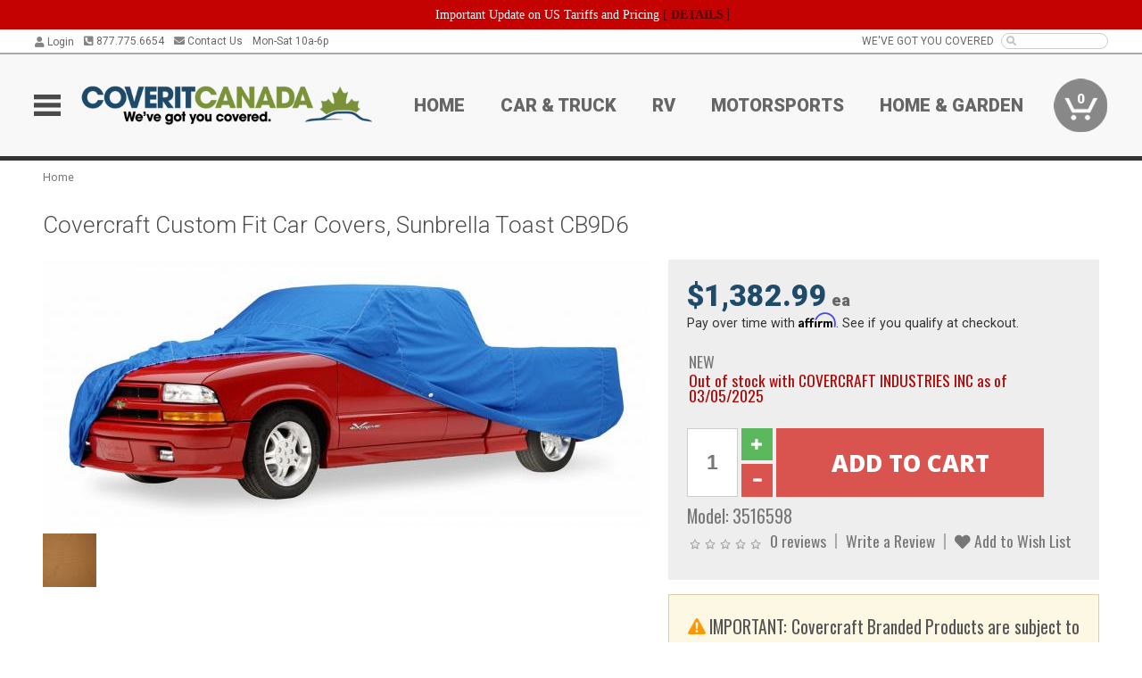

--- FILE ---
content_type: text/html; charset=utf-8
request_url: https://www.coveritcanada.ca/covercraft-custom-fit-car-covers-sunbrella-toast-cb9d6
body_size: 17699
content:
<!DOCTYPE html>
<html dir="ltr" lang="en">
<head>
<meta charset="UTF-8" />
<meta name="viewport" content="width=device-width, initial-scale=1.0, maximum-scale=1.0, user-scalable=no" />
<title>Covercraft Custom Fit Car Covers, Sunbrella Toast CB9D6 | CoverItCanada</title>
<base href="https://www.coveritcanada.ca/" />

<meta property="og:title" content="Covercraft Custom Fit Car Covers, Sunbrella Toast CB9D6 | CoverItCanada" />
<meta property="og:description" content="Model 3516598 - Covercraft Custom Fit Car Covers, Sunbrella Toast CB9D6 - Best for outdoor use anywhere intense sun is an issue. Breathable, water and fade resistant. Sunbrella fabric has long been the recognized leader in long-wearing marine fabrics for bimini tops, sail covers and deck enclosures." />
<meta property="og:type" content="website" />
<meta property="og:url" content="https://www.coveritcanada.ca/covercraft-custom-fit-car-covers-sunbrella-toast-cb9d6" />
<meta property="og:image" content="https://www.coveritcanada.ca/image/cache/b88374316d50dcbc58463eef7b3387b1/5c1efba3431bd760f77f51439b38a6df.jpg" />
<meta property="og:image:width" content="1200" />
<meta property="og:image:height" content="528" />
<meta property="og:image:type" content="image/jpeg" />
			
<meta name="description" content="Model 3516598 - Covercraft Custom Fit Car Covers, Sunbrella Toast CB9D6 - Best for outdoor use anywhere intense sun is an issue. Breathable, water and fade resistant. Sunbrella fabric has long been the recognized leader in long-wearing marine fabrics for bimini tops, sail covers and deck enclosures." />
<meta name="keywords" content="Covercraft Custom Fit Car Covers, Sunbrella Toast CB9D6" />
<link href="https://www.coveritcanada.ca/image/data/favicon.png" rel="icon" />
<link href="https://www.coveritcanada.ca/covercraft-custom-fit-car-covers-sunbrella-toast-cb9d6" rel="canonical" />
<link href="https://fonts.googleapis.com/css2?family=Open+Sans:wght@300;400;600;700;800&family=Oswald:wght@400;500&family=Roboto:wght@300;400;700;900&display=swap" rel="stylesheet">
<script type="text/javascript"> if (!window.console) console = {log: function() {}}; </script>


<script type="text/javascript" src="catalog/view/javascript/jquery/jquery.1.12.4.min.js?v=1731114227"></script>
<script type="text/javascript" src="catalog/view/javascript/jquery/jquery-migrate-1.4.1.min.js?v=1731114227"></script>
<script type="text/javascript" src="catalog/view/javascript/jquery/jquery-ui/jquery-ui.1.11.4.min.js?v=1731114227"></script>
<script type="text/javascript" src="catalog/view/javascript/jquery/tabs.js?v=1731114227"></script>
<script type="text/javascript" src="catalog/view/javascript/fancybox-3.2.5/dist/jquery.fancybox.min.js?v=1731114227"></script>
<script type="text/javascript" src="catalog/view/theme/c7/js/countdown/jquery.plugin.js?v=1731114227"></script>
<script type="text/javascript" src="catalog/view/theme/c7/js/countdown/jquery.countdown.js?v=1731114227"></script>
<script type="text/javascript" src="catalog/view/theme/c7/js/flex/jquery.flexslider.js?v=1731114227"></script>
<script type="text/javascript" src="catalog/view/javascript/rateyo/jquery.rateyo.min.js?v=1731114227"></script>
<script type="text/javascript" src="catalog/view/javascript/common.js?v=1737762333"></script>
<script type="text/javascript" src="catalog/view/javascript/jquery/jquery.cookie.js?v=1731114227"></script>
<script type="text/javascript" src="catalog/view/theme/c7/js/custom.js?v=1731114227"></script>
<script type="text/javascript" src="catalog/view/theme/c7/js/jquery.sticky.js?v=1731114227"></script>
<script type="text/javascript" src="catalog/view/supermenu/supermenu-responsive.js?v=1731114227"></script>
<script type="text/javascript" src="catalog/view/supermenu/jquery.hoverIntent.minified.js?v=1731114227"></script>
<script type="text/javascript" src="catalog/view/javascript/Slidebars-2.0.2/dist/slidebars.js?v=1731114227"></script>
<script type="text/javascript" src="catalog/view/theme/c7/js/slidebars_init.js?v=1728367545"></script>
<script type="text/javascript" src="catalog/view/javascript/jquery/tabs-scroll.js?v=1731114227"></script>
<script type="text/javascript" src="catalog/view/javascript/modal/jquery.modal.min.js?v=1731114227"></script>
<script type="text/javascript" src="catalog/view/javascript/select2/js/select2.min.js?v=1731114227"></script>

<!--[if lte IE 8]>
        <link rel="stylesheet" type="text/css" href="catalog/view/theme/c7/stylesheet/ie.css" />
<![endif]-->


<link rel="stylesheet" type="text/css" href="catalog/view/javascript/jquery/jquery-ui/jquery-ui.1.11.4.smoothness.css?v=1731114227" media="screen" />
<link rel="stylesheet" type="text/css" href="catalog/view/theme/c7/js/flex/flexslider.css?v=1731114227" media="screen" />
<link rel="stylesheet" type="text/css" href="catalog/view/stylesheet/universal.css?v=1763170257" media="screen" />
<link rel="stylesheet" type="text/css" href="resources/external/classic-081711.css?v=1731114227" media="screen" />
<link rel="stylesheet" type="text/css" href="catalog/view/theme/c7/stylesheet/stylesheet.css?v=1763565159" media="screen" />
<link rel="stylesheet" type="text/css" href="catalog/view/theme/c7/stylesheet/responsive.css?v=1731114227" media="screen" />
<link rel="stylesheet" type="text/css" href="catalog/view/theme/c7/stylesheet/font-awesome.min.css?v=1731114227" media="screen" />
<link rel="stylesheet" type="text/css" href="catalog/view/theme/c7/stylesheet/zuma.css?v=1763170257" media="screen" />
<link rel="stylesheet" type="text/css" href="catalog/view/theme/c7_coveritcanada.ca/stylesheet/child.css?v=1731114227" media="screen" />
<link rel="stylesheet" type="text/css" href="catalog/view/javascript/rateyo/jquery.rateyo.min.css?v=1731114227" media="screen" />
<link rel="stylesheet" type="text/css" href="catalog/view/javascript/fancybox-3.2.5/dist/jquery.fancybox.min.css?v=1731114227" media="screen" />
<link rel="stylesheet" type="text/css" href="catalog/view/supermenu/supermenu.css?v=1731114227" media="screen" />
<link rel="stylesheet" type="text/css" href="catalog/view/javascript/Slidebars-2.0.2/dist/slidebars.css?v=1731114227" media="screen" />
<link rel="stylesheet" type="text/css" href="catalog/view/javascript/modal/jquery.modal.css?v=1731114227" media="screen" />
<link rel="stylesheet" type="text/css" href="catalog/view/javascript/select2/css/select2.css?v=1731114227" media="screen" />

<style type="text/css">

.mega_menu > ul > li:hover a {color:#991F19; }
.mega_menu,.mega_menu ul .search_bar ul input,#menu{background:#991F19; }
		.mega_menu ul .search_bar       :hover .fa.icon-search{color:#991F19; }
.box-product .name a:hover, .product-grid .name a:hover,.product-list .name a:hover,.cart-info .name a:hover{color:#1F4B6A; }
.box-product .price-new, .product-grid .price-new,.box-product .price, .product-grid .price,.product-list .price-new,.product-list .price,.product-info .price{color:#1F4B6A; }
.box-product .wishlist a, .product-grid .wishlist a,.product-list .wishlist a{color:#1F4B6A; }
.box-product .wishlist a:hover, .product-grid .wishlist a:hover,.product-list .wishlist a:hover{color:#102838; }
.box-product .compare a:hover, .product-grid .compare a:hover,.product-list .compare a:hover{color:#1F4B6A; }
.product-list .cart .button:hover,.box-product > div:hover .cart input, .product-grid > div:hover .cart input, .product-grid > div:hover .cart a.button, .product-info .cart .button:hover{color:#1F4B6A; }
.box-product > div .cart input, .product-grid > div .cart input, .product-grid > div .cart a.button,.product-list .cart .button,.product-info .cart .button {background:#252525; border-color:#252525; border-color:#252525; border-color:#252525; }
.product-list .cart .button:hover,.box-product > div:hover .cart input, .product-grid > div:hover .cart input, .product-grid > div:hover .cart a.button, .product-info .cart .button:hover{border-color:#1F4B6A; background:#fff; }
.product-list .saveribbon,.box-product .price .saveribbon, .product-grid .price .saveribbon{background:#1F4B6A; }
.button{background:#1F4B6A; border-color:#1F4B6A}
.button.highlight:hover,.buttons .button:hover,.button:hover{background:#fff; border-color:#1F4B6A; }
.button.highlight:hover,.buttons .button:hover,.button:hover {color:#1F4B6A; }
  .customprdblock h2, .htabs a:hover, .htabs a.selected { background:#1F4B6A; }
 .box .categ span{ border-color:#1F4B6A; }
  .box .accu span{ border-color:#1F4B6A; }
 .box .affili span{ border-color:#1F4B6A; }
 .box .informa span{ border-color:#1F4B6A; }
.box .featr span{ border-color:#1F4B6A; }
.box .lates span{ border-color:#1F4B6A; }
 .box .bestsell span{ border-color:#1F4B6A;   }
.box .speia span{ border-color:#1F4B6A; }
.box h1 span{ border-color:#1F4B6A; }
.category-info h1 span{ border-color:#1F4B6A; }
.box .propage span{ border-color:#798F38; }
.product-grid > div:hover .compare, .box-product > div:hover .compare,.product-info .cart > div > a.prdcompare,.product-list .compare { display:none;} .box-product .wishlist a, .product-grid .wishlist a{ border:none;} .box-product .wishlist, .product-grid .wishlist{ width:100%;}
.box-product .price .saveribbon, .product-grid .price .saveribbon,.product-list .saveribbon {display:none;}
.discount_timer,.count_holder_small,#ProductPage1{ display:none; visibility:hidden;}
		html,body{background-color:#FFFFFF;}
    	#toppanel #search{ display:block;}
	#toppanel .headeblock{ display:none;}
	@media screen and (max-width: 768px) {
		.mega_menu .mobile_button, .mega_menu .fa.icon-align-justify{ top:0px;}
		.mega_menu > ul{ padding:0px;}
	}

</style>
<!--[if IE 7]>
<link rel="stylesheet" type="text/css" href="catalog/view/supermenu/supermenuie7.css" />
<![endif]-->
<!--[if lt IE 7]>
<link rel="stylesheet" type="text/css" href="catalog/view/supermenu/supermenuie6.css" />
<![endif]-->
<style type="text/css">
 #supermenu ul li a.tll, #supermenu-mobile ul li div .withchild a.theparent { font-size: 14px; }
 #supermenu ul li div a, #supermenu-mobile ul li div .withchild > ul li a { font-size: 12px !important; }
 #supermenu, #supermenu-mobile { 
    background-color:#798F38;
    background-image: -webkit-gradient(linear, 0% 0%, 0% 100%, from(#798F38), to(#798F38));
    background-image: -webkit-linear-gradient(top, #798F38, #798F38); 
    background-image: -moz-linear-gradient(top, #798F38, #798F38);
    background-image: -ms-linear-gradient(top, #798F38, #798F38);
    background-image: -o-linear-gradient(top, #798F38, #798F38);
 }
 #supermenu ul li div.bigdiv, #supermenu-mobile ul li div.bigdiv { background: #fff; }
 #supermenu ul li div.bigdiv.withflyout > .withchildfo > .flyouttoright { background: #fff; }
</style>



<meta name="google-site-verification" content="GhQyXTOUgZRpdk9J25M7jrI4_m8C8A6ZHm5-oTemSJQ" />
					<!-- Global site tag (gtag.js) - Google Analytics -->
					<script async src="https://www.googletagmanager.com/gtag/js?id=UA-50113768-6"></script>
					<script>
						window.dataLayer = window.dataLayer || [];
						function gtag(){dataLayer.push(arguments);}
						gtag("js", new Date());
						
					gtag("config", "UA-50113768-6");
					gtag("config", "AW-721031413");
					gtag("event", "view_item", {"items":[{"id":"3516598","name":"Covercraft Custom Fit Car Covers, Sunbrella Toast CB9D6","price":1382.99,"google_business_vertical":"retail"}]});
					
							$( document ).ajaxSuccess(function( event, xhr, settings ) {
	  							if (settings.url.indexOf("product/product/write_question") !== -1) {
	  								if (xhr.responseJSON && xhr.responseJSON.success) {
	  									gtag("event", "conversion", {"send_to":"AW-721031413/l4mSCOnlrKsBEPWh6NcC"});
	  								}
	  							}
							});
					gtag("config", "AW-721031413/yT5ECIDroqsBEPWh6NcC", {"phone_conversion_number":"877.775.6654"})
					</script>
							
<script src="https://www.google.com/recaptcha/api.js?onload=captchaLoaded&render=explicit" async defer></script></head>
<body class="boxed ymm-hb">
<div id="slidebar-left" off-canvas="sidebar-nav left overlay" style="display:none">
  <div class="slidebar-scroll-container">
    <ul class="parents mobile_menu">
      <li class="section">
        <a class="telephone" href="tel:8777756654">We are here to help!<br><span>877.775.6654</span></a>
        <div class="sidebar-close js-close-any">&times;</div>
      </li>
                <li class="section home">
            <a href="/">Home</a>
                      </li>
                <li class="">
            <a href="https://www.coveritcanada.ca/car-truck">Car &amp; Truck</a>
                      </li>
                <li class="">
            <a href="https://www.coveritcanada.ca/rv">RV</a>
                      </li>
                <li class="">
            <a href="https://www.coveritcanada.ca/motorsports">Motorsports</a>
                      </li>
                <li class="">
            <a href="https://www.coveritcanada.ca/home-garden">Home &amp; Garden</a>
                      </li>
          </ul>
  </div>
</div><div class="modal-overlay"></div>
<div id="canvas-container" canvas="container">
<div id="topbar">
	<div id="header_top">
<style type="text/css">
	#ultimate_banners-17 p {
		margin: 0;
	}
	#ultimate_banners-17 {
		position: relative;
					background: #C40202;
													padding: 5px 0px 5px 25px;
					}
	</style>

<div id="ultimate_banners-17">
		<p style="text-align: center;"><span style="background-color: initial; color: rgb(255, 255, 255); font-family: Tahoma; font-size: 14px;">Important Update on US Tariffs and Pricing</span><span style="background-color: initial; color: rgb(255, 255, 255); font-family: Tahoma; font-size: 14px; font-weight: 700;">&nbsp;</span><span style="color: rgb(255, 255, 255);"><span style="box-sizing: border-box; font-family: Arial, Gadget, sans-serif; font-size: 12px; font-style: normal; font-variant-ligatures: normal; font-variant-caps: normal; letter-spacing: normal; orphans: 2; text-align: center; text-indent: 0px; text-transform: none; white-space: normal; widows: 2; word-spacing: 0px; -webkit-text-stroke-width: 0px; text-decoration-thickness: initial; text-decoration-style: initial; text-decoration-color: initial; float: none; display: inline !important;"><span style="box-sizing: border-box; font-family: Tahoma; font-size: 14px;">[&nbsp;</span></span><a href="important-update-US-Tariffs-Pricing" style="background-image: initial; background-position: 0px 0px; background-size: initial; background-repeat: initial; background-attachment: initial; background-origin: initial; background-clip: initial; box-sizing: border-box; text-decoration: none; cursor: pointer; font-size: 12px; font-style: normal; font-variant-ligatures: normal; font-variant-caps: normal; letter-spacing: normal; orphans: 2; text-align: center; text-indent: 0px; text-transform: none; white-space: normal; widows: 2; word-spacing: 0px; -webkit-text-stroke-width: 0px; font-family: Tahoma; font-weight: bold;"><span style="font-size: 14px;">DETAILS</span></a><span style="font-size: 14px;">&nbsp;]</span></span></p></div>

<script type="text/javascript">
	function closeBanner(id,self) {
		element = $(self);
		$.get('index.php?route=module/ultimate_banners/closeBanner&id=' + id, function(data) {
			if (data) {
				alert(data);
			} else {
				var topBarHeight = $("#topbar")[0].getBoundingClientRect().bottom - $("#topbar")[0].getBoundingClientRect().top;
				var parentHeight = element.parent()[0].getBoundingClientRect().bottom - element.parent()[0].getBoundingClientRect().top;
				topBarHeight -= parentHeight;
				$('#header').animate({'padding-top':topBarHeight},400);
   				$("#supermenu-wrapper").unstick().sticky({ topSpacing: topBarHeight });
				element.parent().slideUp(400);
			}
		});
	}
</script></div>
	<div class="wrapper table">
		<div class="left">
							<div class="switcher cell" id="account_switcher">
					<span class="s_selected" style="text-align: right"><i class="fas fa-user"></i> Login</span>
					<div class="option form">
						<form action="https://www.coveritcanada.ca/index.php?route=checkout/checkout_one" method="post" enctype="multipart/form-data">
							<div class="row"><input name="email_login" type="text" placeholder="Email" autocomplete="off" /></div>
							<div class="row"><input name="password_login" type="password" placeholder="Password" autocomplete="off" /></div>
							<div class="row"><a onclick="$(this).closest('form').submit()" class="button btn-primary">Login</a>
							<input name="redirect" value="https://www.coveritcanada.ca/covercraft-custom-fit-car-covers-sunbrella-toast-cb9d6" type="hidden"></div>
								<div class="row"><a href="https://www.coveritcanada.ca/index.php?route=account/forgotten">Forgot Password?</a></div>
								<div class="row"><a href="https://www.coveritcanada.ca/index.php?route=checkout/checkout_one">New user? Register here.</a></div>
						</form>
					</div>
				</div>
						<span class="cell"><a class="telephone" href="tel:8777756654"><i class="fas fa-phone-square-alt"></i> 877.775.6654</a></span>
			<span class="cell"><a class="contact" href="https://www.coveritcanada.ca/contact"><i class="fas fa-envelope"></i> Contact Us</a></span>
			<span class="cell hours">Mon-Sat 10a-6p </span>
		</div>
				<div class="right"><span class="cell chat-cell" style="display: none" id="chat-status"></span> <span class="cell tagline">WE'VE GOT YOU COVERED</span><span class="cell"><input type="search" name="search" value="" autocomplete="off"><i class="fas fa-search"></i></span></div>
	</div>
</div>
<div id="header">
	<div class="wrapper clearafter">
		<ul class="nav">
			<li class="left" id="hamburger"><img loading="lazy" width="30" height="24" src="/image/icons/mobile-30-24-blk.png" /></li>
			<li class="left" id="logo"><a href="/"><img loading="lazy" width="500" height="66" src="https://www.coveritcanada.ca/image/cache/c6e7eed9a08e012a605a3c49f2ef6fca/e95b86d1641122db44b93c388e605558.png" title="CoveritCanada" alt="CoveritCanada" /></a></li>
			<li class="nav-link "><a href="/">Home</a></li><li class="nav-link "><a href="https://www.coveritcanada.ca/car-truck">Car &amp; Truck</a></li><li class="nav-link "><a href="https://www.coveritcanada.ca/rv">RV</a></li><li class="nav-link "><a href="https://www.coveritcanada.ca/motorsports">Motorsports</a></li><li class="nav-link "><a href="https://www.coveritcanada.ca/home-garden">Home &amp; Garden</a></li>			<li class="nav-cart"><div id="cart">
  <div class="heading">
    <a href="/index.php?route=checkout/cart"><span id="cart-total"><span class="min">0</span></span></a></div>
  <div class="content">
    <div class="inner">
      <div class="empty">Your shopping cart is empty!</div>
      </div>
  </div>
</div></li>
		</ul>
	</div>
</div>

<div id="header_bottom"></div>
<div id="container">
<div id="container-inner">
<style id="dynamic-styles"></style>
<div class="white-wrapper">
  <div class="wrapper">
	
<style>
	table.attribute a { color: #AD0A0A; }
	table.attribute a:hover { color: #DD0D0D; }
</style>
		

<script type="application/ld+json">
{
  "@context": "http://schema.org",
  "@type": "BreadcrumbList",
  "itemListElement": [
  	  {
	    "@type": "ListItem",
	    "position": 1,
	    "item": {
	      "@id": "https://www.coveritcanada.ca/index.php?route=common/home",
	      "name": "Home"
	    }
	  }  ]
}
</script>
<script type="application/ld+json">
	{"@context":"https:\/\/schema.org\/","@type":"Product","name":"Covercraft Custom Fit Car Covers, Sunbrella Toast CB9D6","sku":"3516598","mpn":"086086722746","offers":{"@type":"Offer","url":"https:\/\/www.coveritcanada.ca\/covercraft-custom-fit-car-covers-sunbrella-toast-cb9d6","price":1382.99,"priceValidUntil":"2027-01-16","priceCurrency":"CAD","itemCondition":"http:\/\/schema.org\/NewCondition","availability":"http:\/\/schema.org\/OnlineOnly"},"image":"https:\/\/www.coveritcanada.ca\/image\/cache\/b88374316d50dcbc58463eef7b3387b1\/6d619abd0fb541c36cccf232ee697f1e.jpg","description":"<p>Best for outdoor use anywhere intense sun is an issue. Breathable, water and fade resistant. Sunbrella fabric has long been the recognized leader in long-wearing marine fabrics for bimini tops, sail covers and deck enclosures.<\/p>\n<div class=\"description-subheading\">About Covercraft Industries Inc<\/div><p><p>Our mission is to design and manufacture quality products that protect the things that move you! We do this by creating outstanding products in automotive, marine, recreational vehicles, aircrafts, and more! We strive to provide protection for whatever you drive, cruise, or fly in.<\/p>\r\n\r\n<p>Since 1965 Covercraft Industries, LLC has had a vision of being the most sought-after source for customers seeking to protect their investments, hobbies, adventures, and memories. The innovation, quality, and expert knowledge we have delivered for over 55 years has made us the leaders in this industry. Most of our products are made-to-order which means they are hand-crafted by professionals that take pride in crafting the perfect fitting covers you need. We surround ourselves with industry experts that understand your specific vehicle.<\/p>\r\n\r\n<p>Founded in Southern California in 1965, Covercraft is Headquartered in Pauls Valley, Oklahoma with additional company owned manufacturing facilities in California, Colorado, Montana, South Carolina, Texas, and Mexico.<\/p>\r\n\r\n<p><i>Covercraft maintains manufacturing locations with Quality Systems certified to IATF16949:2016 and ISO9001:2015 in addition to Environmental Management Systems certified to ISO14001:2015<\/i><\/p>\r\n<\/p><p><img src=\"https:\/\/www.coveritcanada.ca\/image\/cache\/b88374316d50dcbc58463eef7b3387b1\/77f3d7015e94521a33ef71bca90694e1.png\" \/><\/p>","brand":{"@type":"Thing","name":"Covercraft Industries Inc"}}</script>
			
    <div class="breadcrumb">
            <a href="https://www.coveritcanada.ca/index.php?route=common/home">Home</a>
          </div>
        <div id="content">
      <div class="box">
        <div class="product-info">
          <h1 class="propage"><span>Covercraft Custom Fit Car Covers, Sunbrella Toast CB9D6</span></h1>
                    <div class="upper-block-wrapper">
            <div class="left">
                          <div class="image"><a href="https://www.coveritcanada.ca/image/cache/b88374316d50dcbc58463eef7b3387b1/6d619abd0fb541c36cccf232ee697f1e.jpg" title="Covercraft Custom Fit Car Covers, Sunbrella Toast CB9D6" data-fancybox="product_images"><img loading="lazy" width="680" height="299" src="https://www.coveritcanada.ca/image/cache/b88374316d50dcbc58463eef7b3387b1/01aa2255bcfc40633aa934ca49ac5aac.jpg" title="Covercraft Custom Fit Car Covers, Sunbrella Toast CB9D6" alt="Covercraft Custom Fit Car Covers, Sunbrella Toast CB9D6" id="image" /></a></div>
                                          <div class="image-additional">
                <a href="https://www.coveritcanada.ca/image/cache/b88374316d50dcbc58463eef7b3387b1/72b0b4f274a4efcdac1f7dd1703f9104.jpg" title="Covercraft Custom Fit Car Covers, Sunbrella Toast CB9D6" data-fancybox="product_images"><img loading="lazy" width="60" height="60" src="https://www.coveritcanada.ca/image/cache/b88374316d50dcbc58463eef7b3387b1/2475eb503682b292e9e8f3ee2d6c5d54.jpg" title="Covercraft Custom Fit Car Covers, Sunbrella Toast CB9D6" alt="Covercraft Custom Fit Car Covers, Sunbrella Toast CB9D6" /></a>              </div>
                          </div>
                        <div class="right right-top">
                                            <div class="price">
                            		      <div><span class="price-fixed"><span id="opu_price">$1,382.99<span class="uom"> ea</span></span></span></div>
                  <div class="paybright-widget-container"></div>                                                                      </div>
              
              
              <div class="stock">
                <div class="container"><span class="stock-info " >NEW</span><span class="stock-info text-danger" >Out of stock with COVERCRAFT INDUSTRIES INC as of 03/05/2025</span></div>
              </div>

              <div class="cart">
                <div>
                  <input type="hidden" name="product_id" size="2" value="3516598" />
                  <input type="text" name="quantity" value="1" />
                                    <div class="controls">
                    <div class="glyphicon-plus glyphicon btn-success btn" aria-hidden="true"></div>
                    <div class="glyphicon-minus glyphicon btn btn-danger" aria-hidden="true"></div>
                  </div>
                                    <input type="button" value="Add to Cart" id="button-cart" class="btn btn-danger" />
                </div>
              </div>
 
              <div class="description">
                <span>Model: <div id="supplier_part_numbers" style="display:none">CB9D6</div>3516598</span><br />
              </div>
                            <div class="review">
                <div><span><img loading="lazy" width="83" height="15" src="catalog/view/theme/amazecart/image/stars-0.png" alt="0 reviews" />&nbsp;&nbsp;<a onclick="$('a[href=\'#tab-review\']').click();">0 reviews</a></span><span><a onclick="$('a[href=\'#tab-review\']').click();">Write a Review</a></span><span><a onclick="addToWishList('3516598');" class="prdwishlist"><i class="fas fa-heart"></i> Add to Wish List</a></span></div>
                                              </div>
            </div>
                                      <div class="right right-top alert alert-warning">
                <div class="info"><img loading="lazy" width="30" height="27" src="/image/icons/warning-30.png" style="height:18px; width: auto" /> IMPORTANT: Covercraft Branded Products are subject to a 30% restocking fee if returned for any reason and customer will be responsible for all shipping charges.</div>
              </div>
                                    <div class="right right-bottom fitment-wrapper alert none-selected"><div class="fitment"><i class="fas fa-car"></i><div class="select-vehicle"><a class="link">Select a Vehicle</a> or refer to the Vehicle Fitment Tab below to verify that this part fits your vehicle.</div></div></div>            <div class="right right-bottom action-icons">
              <div class="tooltip shipping shipping_desc" title="This item ships at the standard ground rate."><img loading="lazy" width="100" height="50" class="icon" src="/image/icons/delivery_truck-50.png" /><span class="shipping_name">STANDARD<br>DELIVERY</span></div>
              <div class="tooltip pickup" title="Our inventory is stored in multiple warehouses. If you plan on picking up your order, please call us to ensure we have your product available on the day you plan on picking up. Orders ready for pickup must be picked up within 14 days."><img loading="lazy" width="63" height="50" class="icon" src="/image/icons/store_icon-50.png" /><span>STORE PICKUP<br>[More Info]</span></div>              <div><img loading="lazy" width="50" height="50" class="icon" src="/image/icons/question_mark-50.png" /><span><a href="tel:8777756654">CALL US<br>877.775.6654</a></span></div>
              <div id="product-chat-status"></div>
            </div>
          </div>
        </div>
        <div id="tabs" class="htabs clearafter"><a href="#tab-description">Description</a>
                    <a href="#tab-vehicle">Vehicle Fitment</a>
          
		 	    <a href="#tab-downloads">Downloads</a>
    	 	 
                    <a href="#tab-attribute">Specifications</a>
                              <a href="#tab-review">Reviews (0)</a>
                    <a href="#tab-pquestion">Product Q&A </a>
                                    <a href="#tab-related">Related Products</a>
                    </div>
        <div id="tab-description" class="tab-content"><p>Best for outdoor use anywhere intense sun is an issue. Breathable, water and fade resistant. Sunbrella fabric has long been the recognized leader in long-wearing marine fabrics for bimini tops, sail covers and deck enclosures.</p>
<div class="description-subheading">About Covercraft Industries Inc</div><p><p>Our mission is to design and manufacture quality products that protect the things that move you! We do this by creating outstanding products in automotive, marine, recreational vehicles, aircrafts, and more! We strive to provide protection for whatever you drive, cruise, or fly in.</p>

<p>Since 1965 Covercraft Industries, LLC has had a vision of being the most sought-after source for customers seeking to protect their investments, hobbies, adventures, and memories. The innovation, quality, and expert knowledge we have delivered for over 55 years has made us the leaders in this industry. Most of our products are made-to-order which means they are hand-crafted by professionals that take pride in crafting the perfect fitting covers you need. We surround ourselves with industry experts that understand your specific vehicle.</p>

<p>Founded in Southern California in 1965, Covercraft is Headquartered in Pauls Valley, Oklahoma with additional company owned manufacturing facilities in California, Colorado, Montana, South Carolina, Texas, and Mexico.</p>

<p><i>Covercraft maintains manufacturing locations with Quality Systems certified to IATF16949:2016 and ISO9001:2015 in addition to Environmental Management Systems certified to ISO14001:2015</i></p>
</p><p><img loading="lazy" width="300" height="57" src="https://www.coveritcanada.ca/image/cache/b88374316d50dcbc58463eef7b3387b1/77f3d7015e94521a33ef71bca90694e1.png" /></p></div>

 
    
  <div id="tab-downloads" class="tab-content"><h2>Downloads:</h2>
    <table class="attribute">
      <thead>
        <tr>
          <td>Download Name</td>
			 <td>File Size</td>
        </tr>
      </thead>
      <tbody>
               <tr>
          <td style="text-align: left"><a href="https://www.coveritcanada.ca/index.php?route=product/product/download&amp;product_id=3516598&amp;download_id=4365">1360011 - Care and Use All Car Cover Fabrics.pdf</a></td><td style="text-align: left">237.45KB</td>
        </tr>
              </tbody>
    </table>
  </div>
  
  
				
        
                <div id="tab-vehicle" class="tab-content">
          <h2>Vehicle Fitment:</h2>
          <div class="info-box"><span class="far fa-lightbulb icon-lightbulb" style="font-size: 1.1em; padding-right: 2px"> </span> The Vehicle Fitment Guide is to be used as a general reference. The data has been provided by our suppliers and manufacturers and may contain errors or incorrect data.  Always refer to a professional to verify correct fitment for your vehicle.</div>
          <table class="attribute">
            <thead>
            <tr>
              <td class="fitment-make">Make</td>
              <td class="fitment-model">Model</td>
                              <td class="fitment-submodel">Submodel</td>
                            <td class="fitment-years">Years</td>
                                            <td class="fitment-notes">Fitment Notes</td>
                          </tr>
            </thead>
            <tbody>
                        <tr>
              <td class="fitment-make">Chevrolet</td>
              <td class="fitment-model">Caprice</td>
                              <td class="fitment-submodel">Base</td>
                            <td class="fitment-years">1986</td>
                                            <td class="fitment-notes">SUNBRELLA TOAST, WITHOUT MIRROR POCKETS</td>
                          </tr> 
                        <tr>
              <td class="fitment-make">Chevrolet</td>
              <td class="fitment-model">Caprice</td>
                              <td class="fitment-submodel">Classic Brougham</td>
                            <td class="fitment-years">1986</td>
                                            <td class="fitment-notes">SUNBRELLA TOAST, WITHOUT MIRROR POCKETS</td>
                          </tr> 
                        <tr>
              <td class="fitment-make">Chevrolet</td>
              <td class="fitment-model">Caprice</td>
                              <td class="fitment-submodel">Classic Landau</td>
                            <td class="fitment-years">1980 - 1981</td>
                                            <td class="fitment-notes">SUNBRELLA TOAST, WITHOUT MIRROR POCKETS</td>
                          </tr> 
                        <tr>
              <td class="fitment-make">Chevrolet</td>
              <td class="fitment-model">Caprice</td>
                              <td class="fitment-submodel">Classic Sport</td>
                            <td class="fitment-years">1980</td>
                                            <td class="fitment-notes">SUNBRELLA TOAST, WITHOUT MIRROR POCKETS</td>
                          </tr> 
                        <tr>
              <td class="fitment-make">Chevrolet</td>
              <td class="fitment-model">Caprice</td>
                              <td class="fitment-submodel">Classic</td>
                            <td class="fitment-years">1981 - 1986</td>
                                            <td class="fitment-notes">SUNBRELLA TOAST, COUPE OR SEDAN WITHOUT MIRROR POCKETS</td>
                          </tr> 
                        <tr>
              <td class="fitment-make">Chevrolet</td>
              <td class="fitment-model">Caprice</td>
                              <td class="fitment-submodel">Classic</td>
                            <td class="fitment-years">1980 - 1983</td>
                                            <td class="fitment-notes">SUNBRELLA TOAST, SEDAN WITHOUT MIRROR POCKETS</td>
                          </tr> 
                        <tr>
              <td class="fitment-make">Chevrolet</td>
              <td class="fitment-model">Impala</td>
                              <td class="fitment-submodel">Base</td>
                            <td class="fitment-years">1980 - 1981</td>
                                            <td class="fitment-notes">SUNBRELLA TOAST, COUPE OR SEDAN WITHOUT MIRROR POCKETS</td>
                          </tr> 
                        <tr>
              <td class="fitment-make">Chevrolet</td>
              <td class="fitment-model">Impala</td>
                              <td class="fitment-submodel">Base</td>
                            <td class="fitment-years">1982</td>
                                            <td class="fitment-notes">SUNBRELLA TOAST, SEDAN WITHOUT MIRROR POCKETS</td>
                          </tr> 
                        <tr>
              <td class="fitment-make">Chevrolet</td>
              <td class="fitment-model">Impala</td>
                              <td class="fitment-submodel">Base</td>
                            <td class="fitment-years">1983 - 1985</td>
                                            <td class="fitment-notes">SUNBRELLA TOAST, WITHOUT MIRROR POCKETS</td>
                          </tr> 
                        <tr>
              <td class="fitment-make">Chevrolet</td>
              <td class="fitment-model">Impala</td>
                              <td class="fitment-submodel">Sport</td>
                            <td class="fitment-years">1980</td>
                                            <td class="fitment-notes">SUNBRELLA TOAST, WITHOUT MIRROR POCKETS</td>
                          </tr> 
                        <tr>
              <td class="fitment-make">Pontiac</td>
              <td class="fitment-model">Bonneville</td>
                              <td class="fitment-submodel">Base</td>
                            <td class="fitment-years">1980 - 1981</td>
                                            <td class="fitment-notes">SUNBRELLA TOAST, WITHOUT MIRROR POCKETS</td>
                          </tr> 
                        <tr>
              <td class="fitment-make">Pontiac</td>
              <td class="fitment-model">Bonneville</td>
                              <td class="fitment-submodel">Brougham</td>
                            <td class="fitment-years">1980 - 1981</td>
                                            <td class="fitment-notes">SUNBRELLA TOAST, WITHOUT MIRROR POCKETS</td>
                          </tr> 
                        <tr>
              <td class="fitment-make">Pontiac</td>
              <td class="fitment-model">Catalina</td>
                              <td class="fitment-submodel">Base</td>
                            <td class="fitment-years">1980 - 1981</td>
                                            <td class="fitment-notes">SUNBRELLA TOAST, WITHOUT MIRROR POCKETS</td>
                          </tr> 
                        <tr>
              <td class="fitment-make">Pontiac</td>
              <td class="fitment-model">Parisienne</td>
                              <td class="fitment-submodel">Base</td>
                            <td class="fitment-years">1984 - 1986</td>
                                            <td class="fitment-notes">SUNBRELLA TOAST, SEDAN WITHOUT MIRROR POCKETS</td>
                          </tr> 
                        <tr>
              <td class="fitment-make">Pontiac</td>
              <td class="fitment-model">Parisienne</td>
                              <td class="fitment-submodel">Base</td>
                            <td class="fitment-years">1983</td>
                                            <td class="fitment-notes">SUNBRELLA TOAST, WITHOUT MIRROR POCKETS</td>
                          </tr> 
                        <tr>
              <td class="fitment-make">Pontiac</td>
              <td class="fitment-model">Parisienne</td>
                              <td class="fitment-submodel">Brougham</td>
                            <td class="fitment-years">1983</td>
                                            <td class="fitment-notes">SUNBRELLA TOAST, SEDAN WITHOUT MIRROR POCKETS</td>
                          </tr> 
                        <tr>
              <td class="fitment-make">Pontiac</td>
              <td class="fitment-model">Parisienne</td>
                              <td class="fitment-submodel">Brougham</td>
                            <td class="fitment-years">1984 - 1986</td>
                                            <td class="fitment-notes">SUNBRELLA TOAST, WITHOUT MIRROR POCKETS</td>
                          </tr> 
                        </tbody>
          </table>
        </div>
        
                <div id="tab-attribute" class="tab-content">
          <h2>Specifications:</h2>
                      <table class="attribute">
                            <tbody>
                                <tr>
                  <td>Add-On Part</td>
                  <td>ZCBL, ZGGARD</td>
                </tr>
                                <tr>
                  <td>Color</td>
                  <td>Toast</td>
                </tr>
                                <tr>
                  <td>Fabric</td>
                  <td>Sunbrella</td>
                </tr>
                                <tr>
                  <td>Part Type</td>
                  <td>Car Cover</td>
                </tr>
                                <tr>
                  <td>Size Code</td>
                  <td>G4</td>
                </tr>
                                <tr>
                  <td>Warranty Time</td>
                  <td>72 Months</td>
                </tr>
                              </tbody>
            </table>
                  </div>
                
                          <div id="tab-review" class="tab-content">
            <h2>Reviews:</h2>
            <div id="review"></div>
            <a id="review-title" class="closed button btn-info">Write a Review</a>
            <div id="review-form" class="cell-wrapper">
              <div class="cell">
                <div>
                  <strong><span class="required">*</span> Your Name:</strong>
                  <input type="text" name="name" value=""  />
                </div>
                <div>
                  <strong><span class="required">*</span> Email <small>(This will not be displayed)</small></strong>
                  <input type="text" name="email" value=""  />
                </div>
                <div>
                  <strong><span class="required">*</span> Rating:</strong>
                  <input type="hidden" value="" name="rating" />
                  <div id="rating"></div><div class="counter"></div>
                </div>
              </div>
              <div class="cell">
                <div>
                  <strong>Comments:</strong>
                  <textarea name="text"></textarea>
                </div>
                                <div class="captcha">
                  <div id="review-recaptcha" class="g-recaptcha"></div>
                </div>
                                <div id="review-submit"><a id="button-review" class="btn-disabled button">Submit Review</a></div>
              </div>
            </div>
          </div>
        
        <div id="tab-pquestion" class="tab-content contact-form">
          <div class="pquestion"></div> 
          <div id="ask"></div>
          <h2 id="ask-title">Ask a question about</h2>
          <div class="product-name">Covercraft Custom Fit Car Covers, Sunbrella Toast CB9D6:</div>
                      <div class="content faq-form">
              <div class="section-label">Reason for Inquiry:</div>
              <div class="input-wrapper">
                <select name="faq_category_id[]" data-method="load_faq_category" data-placeholder="Please select a category"><option value=""></option><option value="72">Products</option><option value="73">Shipping</option><option value="*" class="italic">Something Else</option></select>              </div>
              <div class="message-wrapper"></div>
            </div>
                    <div id="question_form" class="cell-wrapper content enquiry-form hidden">
            <div class="cell">
              <div>
                <strong><span class="required">*</span> Your Name:</strong>
                <input type="text" data-name="name" value=""  />
              </div>
              <div>
                <strong><span class="required">*</span> Email <small>(This will not be displayed)</small></strong>
                <input type="text" data-name="email" value=""  />
              </div>
            </div>
            <div class="cell">
              <div>
                <strong>Question:</strong>
                <textarea data-name="enquiry"></textarea>
              </div>
                            <div class="captcha">
                <div id="pquestion-recaptcha" class="g-recaptcha"></div>
              </div>
                            <div id="pquestion-submit"><a id="button-ask" class="btn-disabled button">Ask Question</a></div>
            </div>
          </div>
        </div>        
                              <div id="tab-related" class="tab-content">
              <h2>Related Products</h2>
              <div class="module box-content">
                <div class="module-grid">
                                    <div class="module-grid-cell">
                                        <div class="image"><a href="https://www.coveritcanada.ca/bmw-z4-waterproof-max-series-car-cover-black-2003-2016?rpid=3120176"><img loading="lazy" width="160" height="160" class="overlay" src="https://www.coveritcanada.ca/image/cache/d5532f2b4fddfb8ad5dc44f0f6ee0833/c6f3b9c68b36bd4baeaddad0ea759e62.png" /><img loading="lazy" width="450" height="375" src="https://www.coveritcanada.ca/image/cache/5165c213541b3d83db18590c09d37d94/6ef95be1df4422618dbc61a2b15e2f26.jpg"  data-over="https://www.coveritcanada.ca/image/cache/5165c213541b3d83db18590c09d37d94/6ad5e4a6f74255c2b020b39944e68e3b.jpg" data-out="https://www.coveritcanada.ca/image/cache/5165c213541b3d83db18590c09d37d94/6ef95be1df4422618dbc61a2b15e2f26.jpg"  alt="BMW Z4 Waterproof Max Series Car Cover, Black, 2003-2016" /></a></div>
                                          <div class="name"><a href="https://www.coveritcanada.ca/bmw-z4-waterproof-max-series-car-cover-black-2003-2016?rpid=3120176">BMW Z4 Waterproof Max Series Car Cover, Black, 2003-2016</a></div>
                    <div class="extra">
                      <div><span>Model:</span> <span>3120176</span></div>
                      <div><span>Condition:</span> <span class="tooltip" title="">NEW</span></div>                    </div>
                                        <div class="price">
                                                                      $182.99 ea                                                                  </div>
                                        <div class="discount_timer">
                                          </div>
                                        <div class="cart"><input type="button" value="Add to Cart" onclick="addToCart('3120176');" class="button" /></div>
                  </div>
                                    <div class="module-grid-cell">
                                        <div class="image"><a href="https://www.coveritcanada.ca/corvette-ultraguard-sport-stretch-satin-two-tone-indoor-car-cover-2014-2017-3287125?rpid=3287125"><img loading="lazy" width="160" height="160" class="overlay" src="https://www.coveritcanada.ca/image/cache/d5532f2b4fddfb8ad5dc44f0f6ee0833/b37c1e1bf6d8e013c94d752323c66187.png" /><img loading="lazy" width="450" height="375" src="https://www.coveritcanada.ca/image/cache/d7e481907de4910eac212031223edbcf/01a200b4d542906fc6655ea2e7b1476b.jpg"  data-over="" data-out="https://www.coveritcanada.ca/image/cache/d7e481907de4910eac212031223edbcf/01a200b4d542906fc6655ea2e7b1476b.jpg"  alt="Corvette Ultraguard Sport Stretch Satin Two-Tone Indoor Car Cover, 2014-2019" /></a></div>
                                          <div class="name"><a href="https://www.coveritcanada.ca/corvette-ultraguard-sport-stretch-satin-two-tone-indoor-car-cover-2014-2017-3287125?rpid=3287125">Corvette Ultraguard Sport Stretch Satin Two-Tone Indoor Car Cover, 2014-2019</a></div>
                    <div class="extra">
                      <div><span>Model:</span> <span>3287125</span></div>
                                          </div>
                                        <div class="price">
                                                                      <span class="price-prefix">from </span>$385.99 ea                                                                  </div>
                                        <div class="discount_timer">
                                          </div>
                                        <div class="cart"><input type="button" value="Add to Cart" onclick="addToCart('3287125');" class="button" /></div>
                  </div>
                                    <div class="module-grid-cell">
                                        <div class="image"><a href="https://www.coveritcanada.ca/car-cover-disposable-clear-medium?rpid=2034818"><img loading="lazy" width="160" height="160" class="overlay" src="https://www.coveritcanada.ca/image/cache/d5532f2b4fddfb8ad5dc44f0f6ee0833/c6f3b9c68b36bd4baeaddad0ea759e62.png" /><img loading="lazy" width="450" height="375" src="https://www.coveritcanada.ca/image/cache/d90851ac8eb7735122a6475fd948fcc7/14b4190ea89c00badba71deba1c93bfb.jpg"  data-over="https://www.coveritcanada.ca/image/cache/d90851ac8eb7735122a6475fd948fcc7/3422a66fb745644b805a55778267540a.jpg" data-out="https://www.coveritcanada.ca/image/cache/d90851ac8eb7735122a6475fd948fcc7/14b4190ea89c00badba71deba1c93bfb.jpg"  alt="Car Cover, Disposable Clear, Medium" /></a></div>
                                          <div class="name"><a href="https://www.coveritcanada.ca/car-cover-disposable-clear-medium?rpid=2034818">Car Cover, Disposable Clear, Medium</a></div>
                    <div class="extra">
                      <div><span>Model:</span> <span>2034818</span></div>
                      <div><span>Condition:</span> <span class="tooltip" title="">NEW</span></div>                    </div>
                                        <div class="price">
                                                                      $30.99 ea                                                                  </div>
                                        <div class="discount_timer">
                                          </div>
                                        <div class="cart"><input type="button" value="Add to Cart" onclick="addToCart('2034818');" class="button" /></div>
                  </div>
                                    <div class="module-grid-cell">
                                        <div class="image"><a href="https://www.coveritcanada.ca/chevrolet-camaro-breathable-pro-series-car-cover-black-mirror-pockets-1984?rpid=3120353"><img loading="lazy" width="160" height="160" class="overlay" src="https://www.coveritcanada.ca/image/cache/d5532f2b4fddfb8ad5dc44f0f6ee0833/c6f3b9c68b36bd4baeaddad0ea759e62.png" /><img loading="lazy" width="450" height="375" src="https://www.coveritcanada.ca/image/cache/5165c213541b3d83db18590c09d37d94/6ef95be1df4422618dbc61a2b15e2f26.jpg"  data-over="https://www.coveritcanada.ca/image/cache/5165c213541b3d83db18590c09d37d94/6ad5e4a6f74255c2b020b39944e68e3b.jpg" data-out="https://www.coveritcanada.ca/image/cache/5165c213541b3d83db18590c09d37d94/6ef95be1df4422618dbc61a2b15e2f26.jpg"  alt="CHEVROLET CAMARO Breathable Pro Series Car Cover, Black with Mirror Pockets, 1984-2016" /></a></div>
                                          <div class="name"><a href="https://www.coveritcanada.ca/chevrolet-camaro-breathable-pro-series-car-cover-black-mirror-pockets-1984?rpid=3120353">CHEVROLET CAMARO Breathable Pro Series Car Cover, Black with Mirror Pockets, 1984-2016</a></div>
                    <div class="extra">
                      <div><span>Model:</span> <span>3120353</span></div>
                      <div><span>Condition:</span> <span class="tooltip" title="">NEW</span></div>                    </div>
                                        <div class="price">
                                                                      $96.99 ea                                                                  </div>
                                        <div class="discount_timer">
                                          </div>
                                        <div class="cart"><input type="button" value="Add to Cart" onclick="addToCart('3120353');" class="button" /></div>
                  </div>
                                    <div class="module-grid-cell">
                                        <div class="image"><a href="https://www.coveritcanada.ca/ford-mustang-breathable-pro-series-car-cover-black-mirror-pockets-1994?rpid=3120609"><img loading="lazy" width="160" height="160" class="overlay" src="https://www.coveritcanada.ca/image/cache/d5532f2b4fddfb8ad5dc44f0f6ee0833/c6f3b9c68b36bd4baeaddad0ea759e62.png" /><img loading="lazy" width="450" height="375" src="https://www.coveritcanada.ca/image/cache/5165c213541b3d83db18590c09d37d94/6ef95be1df4422618dbc61a2b15e2f26.jpg"  data-over="https://www.coveritcanada.ca/image/cache/5165c213541b3d83db18590c09d37d94/6ad5e4a6f74255c2b020b39944e68e3b.jpg" data-out="https://www.coveritcanada.ca/image/cache/5165c213541b3d83db18590c09d37d94/6ef95be1df4422618dbc61a2b15e2f26.jpg"  alt="FORD MUSTANG Breathable Pro Series Car Cover, Black with Mirror Pockets, 1994-2016" /></a></div>
                                          <div class="name"><a href="https://www.coveritcanada.ca/ford-mustang-breathable-pro-series-car-cover-black-mirror-pockets-1994?rpid=3120609">FORD MUSTANG Breathable Pro Series Car Cover, Black with Mirror Pockets, 1994-2016</a></div>
                    <div class="extra">
                      <div><span>Model:</span> <span>3120609</span></div>
                      <div><span>Condition:</span> <span class="tooltip" title="">NEW</span></div>                    </div>
                                        <div class="price">
                                                                      $96.99 ea                                                                  </div>
                                        <div class="discount_timer">
                                          </div>
                                        <div class="cart"><input type="button" value="Add to Cart" onclick="addToCart('3120609');" class="button" /></div>
                  </div>
                                  </div>
              </div>
            </div>
                                    
              </div>
          </div>
    <script type="text/javascript">
	$('#button-cart').on('click', function() {
		if ($(this).hasClass('btn-disabled')) return;

		// dependent input
		var html = '';
		$('.product-info div.option').each( function() {
			if (this.id.indexOf('option-') !== -1) {
				html += '<input type="hidden" name="visible[' + this.id.split('option-')[1] + ']" value="' + $(this).is(':visible') + '" />';
			}
		});

		$.ajax({
			url: 'index.php?route=checkout/cart/add',
			type: 'post',
			data: $('.product-info input[type=\'text\'], .product-info input[type=\'hidden\'], .product-info input[type=\'radio\']:checked, .product-info input[type=\'checkbox\']:checked, .product-info select, .product-info textarea').add(html),
			dataType: 'json',
			success: function(json) {
				$('.success, .warning, .attention, information, .error, .alert-cart, #notification-fixed').remove();
				
				if (json['error']) {
					if (json['error']['quantity']) {
						$('.product-info div.cart').before('<div class="alert alert-danger alert-cart"><i class="fas fa-exclamation-circle icon-exclamation-sign"></i> ' + json['error']['quantity']['msg'] + '<button type="button" data-close="alert" class="close">×</button></div>');
						if (+json['error']['quantity']['value'] > 0) {
							$('input[name="quantity"]').val(json['error']['quantity']['value']);
						}
					}
					if (json['error']['option']) {
						for (i in json['error']['option']) {
							$('#option-' + i).after('<span class="error">' + json['error']['option'][i] + '</span>');
						}
					}
					if (json['error']['profile']) {
						$('select[name="profile_id"]').after('<span class="error">' + json['error']['profile'] + '</span>');
					}
				} 

				if (json['success']) {
					$('body').prepend('<div id="notification-fixed"><div class="success" style="display: none;">' + json['success'] + '<img loading="lazy" width="7" height="7" src="catalog/view/theme/default/image/close.png" alt="" class="close" /></div></div>');
					$('.success').fadeIn('fast');
					cartPopupTimeout = setTimeout(function(){
						$('.success').fadeOut(1000, function() {
							$('#notification-fixed').remove();
						})
					}, 2000);
					$('#cart-total').html(json['total']);
				}
			}
		});
	});
	$('div.cart .glyphicon-minus').on('click',function() {
		var qty = +$('div.cart input[name="quantity"]').val();
		if (qty > 1) {
			$('div.cart input[name="quantity"]').val(qty - 1);
		}
	});
	$('div.cart .glyphicon-plus').on('click',function() {
		var qty = +$('div.cart input[name="quantity"]').val();
		$('div.cart input[name="quantity"]').val(qty + 1);
	});
	$('div.cart input[name="quantity"]').on('input',function() {
		this.value = this.value.replace(/^0/g, '').replace(/[^0-9]/g, '');
	});

	function resizeLeft() {
		var height = 0;
		$('.upper-block-wrapper .right').each(function() {
			height += $(this).outerHeight();
		});
		$("#dynamic-styles").text(".product-info > .upper-block-wrapper .left {min-height: " + height + "px;}");
	}
	resizeLeft();
	var TO = false;
	$(window).resize(function(){
		if(TO !== false) clearTimeout(TO);
		TO = setTimeout(resizeLeft, 250);
	});
</script>
<script type="text/javascript">
	$('#tabs a').tabScroll();
</script>
<script type="text/javascript">
			$('#rating').rateYo({
			fullStar: true,
			onSet: function (rating, rateYoInstance) {
				$('input[name="rating"]').val(rating);
			}
		});

		$('#review').load('index.php?route=product/product/review&product_id=3516598');
		$('#review-title').on('click', function() {
			if ($(this).hasClass('closed')) {
				$(this).next().slideDown();
				$(this).replaceWith('<h2 id="review-title">' + $(this).text() + ':</h2>')
			}
		})
		$('#button-review').on('click', function() {
			if (!$(this).hasClass('btn-disabled')) {
				$.ajax({
					url: 'index.php?route=product/product/write&product_id=3516598',
					type: 'post',
					dataType: 'json',
					data: 'name=' + encodeURIComponent($('input[name="name"]').val()) + '&text=' + encodeURIComponent($('textarea[name="text"]').val()) + '&rating=' + encodeURIComponent($('input[name="rating"]').val()) + '&captcha=' + encodeURIComponent($('input[name="captcha"]').val()),
					beforeSend: function() {
						$('.success, .warning').remove();
						$('#button-review').attr('disabled', true);
						$('#review-title').after('<div class="attention"><img loading="lazy" width="10" height="10" src="catalog/view/theme/default/image/loading.gif" alt="" /> Please Wait!</div>');
					},
					complete: function() {
						$('#button-review').attr('disabled', false);
						$('.attention').remove();
					},
					success: function(data) {
						if (data['error']) {
							$('#review-title').after('<div class="warning">' + data['error'] + '</div>');
						}
						
						if (data['success']) {
							$('#review-title').after('<div class="success">' + data['success'] + '</div>');
							$('#review-form').remove();
						}
					}
				});
			}
		});
	
	/*
	$('.pquestion').on('click', '.pagination a', function() {
		$('.pquestion').fadeOut('slow');
		$('.pquestion').load(this.href);
		$('.pquestion').fadeIn('slow');
		return false;
	});

	$('.pquestion').load('index.php?route=product/product/pquestion&product_id=3516598');  
	*/

	function template_result(el) {
		return '<span class="' + ($(el.element).prop('class') || '') + '">' + el.text + '</span>';
	}
	function escape_markup(markup) {
		return markup;
	}
	var select2_settings = {
		placeholder             : $(this).data('placeholder'),
		minimumResultsForSearch : -1,
		width                   : "100%",
		templateResult          : template_result,
		escapeMarkup            : escape_markup
	};

	$('.contact-form select').select2(select2_settings);

	$('.contact-form').on('change', 'select[data-method]', function() {
		var self       = this;
		var remove_els = $(self).closest('div.input-wrapper').nextAll('div.input-wrapper');
		var form_els   = $('.contact-form select').not(remove_els.find('select'));
		$.ajax({
			url: 'index.php?route=information/contact/' + $(self).data('method') + '&product=1',
			type: 'get',
			data: form_els,
			dataType: 'json',
			beforeSend: function() {
				$('html').addClass('wait');
			},
			success: function(json) {
				remove_els.remove();
				if (json.success) {
					$(self).closest('div.content').find('.message-wrapper').empty();
					$('.enquiry-form').hide();
					var el = $('<div class="input-wrapper">' + json.success + '</div>');
					el.find('select').select2(select2_settings);
					$(self).closest('div.input-wrapper').after(el);
				} else if (json.error) {
					$(self).closest('div.content').find('.message-wrapper').html(json.error);
					if (!$('.enquiry-form').is(':visible')) {
						$('.enquiry-form').slideDown('fast');
					}
				}
			},
			complete: function() {
				$('html').removeClass('wait');
			},
			error: function(xhr, ajaxOptions, thrownError) {
			}
		});
	});

	$('#button-ask').on('click', function() {
		if (!$(this).hasClass('btn-disabled')) {
			var form_data = {
				"name"       : $('#question_form input[data-name="name"]').val(),
				"enquiry"    : $('#question_form textarea[data-name="enquiry"]').val(),
				"email"      : $('#question_form input[data-name="email"]').val(),
				"product_id" : "3516598"
			};
			if ($('#question_form [name="g-recaptcha-response"]').length) {
				form_data['g-recaptcha-response'] = $('#question_form [name="g-recaptcha-response"]').val();
			}
			var payload = $.param(form_data);
			if ($('.faq-form select').length) {
				payload += '&' + $('.faq-form select').serialize();
			}
			$.ajax({
				url      : 'index.php?route=information/contact/submit_enquiry',
				type     : 'post',
				dataType : 'json',
				data     : payload,
				beforeSend: function() {
					$('html').addClass('wait');
				},
				success : function(json) {
					$('.enquiry-form span.error').remove();
					if (json.error) {
						for (var key in json.error) {
							if (json.error.hasOwnProperty(key)) {
								if ($('.enquiry-form [data-name="' + key + '"]').length) {
									$('.enquiry-form [data-name="' + key + '"]').after('<span class="error">' + json.error[key] + '</span>');
								} else {
									$('#button-ask').after('<span class="error">' + json.error[key] + '</span>');
								}
							}
						}
					} else if (json.success) {
						$('#tab-pquestion .faq-form, #question_form').remove();
						$('#tab-pquestion').append('<div class="alert alert-success">' + json.success + '</div>');
					}
				},
				complete: function() {
					$('html').removeClass('wait');
				},
			});
		}
	});

			var gresponse;
		var reviewCaptcha;
		var pquestionCaptcha;

		var captchaLoaded = function() {
				reviewCaptcha = grecaptcha.render('review-recaptcha', {
					"callback"         : function() { recaptchaCallback(reviewCaptcha) },
					"expired-callback" : function() { clearConfirm(reviewCaptcha) },
					"sitekey"          : "6LdOSfIrAAAAAGsRc5m_WMbkQ7k1XATthii2ylvn"
				});
				pquestionCaptcha = grecaptcha.render('pquestion-recaptcha', {
					"callback"         : function() { recaptchaCallback(pquestionCaptcha) },
					"expired-callback" : function() { clearConfirm(pquestionCaptcha) },
					"sitekey"          : "6LdOSfIrAAAAAGsRc5m_WMbkQ7k1XATthii2ylvn"
				});
		};
		
		function recaptchaCallback(widget) {
			gresponse = grecaptcha.getResponse(widget);
			$('#review-submit .btn-disabled, #pquestion-submit .btn-disabled').removeClass('btn-disabled').addClass('btn-danger');
			$.ajax({
				url: 'index.php?route=common/recaptcha/grecaptcha',
				dataType: 'json',
				type: 'POST',
				data: {gresponse : gresponse},
				success: function(json) {
					if (json['verified']) {
						loadConfirm(widget);
					} else {
						$('#review-submit .btn-disabled, #pquestion-submit .btn-disabled').addClass('btn-disabled').removeClass('btn-danger');
					}
				}
			});
		}
		function loadConfirm(widget) {
			$('#review-submit .btn-disabled, #pquestion-submit .btn-disabled').removeClass('btn-disabled').addClass('btn-danger');
		}
		function clearConfirm(widget) {
			$('#review-submit .btn-disabled, #pquestion-submit .btn-disabled').addClass('btn-disabled').removeClass('btn-danger');
			$.get('index.php?route=common/recaptcha/clear');
			grecaptcha.reset(widget);
		}
	</script>   </div>
</div>


<script type="text/javascript">
if (!window.console) {var console = {};}
if (!console.log) {console.log = function() {};}

function updatePx() {
	$('.alert-cart').remove();
	var html = '';
	$('.product-info div.option').each( function() {
		if (this.id.indexOf('option-') !== -1) {
			html += '<input type="hidden" name="visible[' + this.id.split('option-')[1] + ']" value="' + $(this).is(':visible') + '" />';
		}
	});

	var ajaxurl = 'index.php?route=product/product/updatePrice';
	
	$.ajax({
		type: 'post',
		url: ajaxurl,
		dataType: 'json',
		data: $('.product-info').find(':input[name^="option"][type=\'checkbox\']:checked, :input[type=\'hidden\'], :input[name^="option"][type=\'radio\']:checked, select[name^="option"], :input[name=\'quantity\'], :input[name^="option"][type=\'text\']').add(html),
		success: function (data) {
			if (data.condition) {
				$('.product_condition').html(data.condition);
			}
			if (data.availability) {
				$('.option_stock').parent('td').addClass('product_availability');
				$('.product_availability').html(data.availability);
			}
			if (data.shipping) {
				$('.shipping_name').html(data.shipping.name);
				if (data.shipping.desc) {
					$('.shipping_desc').prop('title',data.shipping.desc).removeClass('hidden');
				} else {
					$('.shipping_desc').prop('title','').addClass('hidden');
				}
				$('.price-extra').remove();
				if (data.shipping.included) {
					$('.product-info .price').after('<div class="price-extra">Shipping Included</div>');
				}
			}
			if (data.hasOwnProperty("infos")) {
				$('.stock .container').html(data.infos);
			}
			if (data.disable_cart) {
				$('#button-cart').prop('disabled',true);
if (isNaN($('input[name="quantity"]').val()) || !+$('input[name="quantity"]').val()) return false;
			} else {
				$('#button-cart').prop('disabled',false);
if (isNaN($('input[name="quantity"]').val()) || !+$('input[name="quantity"]').val()) return false;
			}
										let wrapper = $('#opu_price').closest('div');
				if (data.special) {
					if (!wrapper.hasClass('special-price')) {
						wrapper.addClass('special-price').html('<span class="price-fixed"><span id="opu_special"></span></span><span class="price-old"><span id="opu_price"></span></span>');
					}
				} else {
					if (wrapper.hasClass('special-price')) {
						wrapper.removeClass('special-price').html('<span class="price-fixed"><span id="opu_price"></span></span>');
					}
				}
				$('#opu_price').html(data.price);
				$('#opu_special').html(data.special);
				$('#opu_tax').html(data.tax);
				if ($('#opu_special').length) {
					if (data.price == data.special) {
						$('#opu_price').css('visibility','hidden');
					} else {
						$('#opu_price').css('visibility','visible');
					}
				}
						if (typeof initTooltips === "function") initTooltips();
			if (typeof resizeLeft === "function") resizeLeft();

		},
		error: function(xhr, ajaxOptions, thrownError) {
			console.log(thrownError + "\r\n" + xhr.statusText + "\r\n" + xhr.responseText);
		}
	});
}

$(document).ready(function () {
	var $updateOnLoad = true; // Change to true if using 1.4.x or want to force an update on page load

	// Update on initial page load for 1.4.x only
	if ($updateOnLoad) {
		updatePx();
	}

	// Update whenever the triggerable page inputs are changed
	$(':input[name^="option"],:input[name^="quantity"]').change(function(){
		if ($(this).data('update_price') != '0') {
			updatePx();
		}
	});

});
</script>
            

				
			<script type="text/javascript">
				var userOS;    // will either be iOS, Android or unknown
				var userOSver; // this is a string, use Number(userOSver) to convert
				var ua = navigator.userAgent;
				var uaindex;
				// determine OS
				if ( ua.match(/iPad/i) || ua.match(/iPhone/i) ) {
				 userOS = 'iOS';
				 uaindex = ua.indexOf( 'OS ' );
				} else {
				 userOS = 'unknown';
				}
				
				// determine version
				if ( userOS === 'iOS'  &&  uaindex > -1 ) {
				 userOSver = ua.substr( uaindex + 3, 3 ).replace( '_', '.' );
				} else if ( userOS === 'Android'  &&  uaindex > -1 ) {
				 userOSver = ua.substr( uaindex + 8, 3 );
				} else {
				 userOSver = 'unknown';
				}


				$('.options select[data-parent="true"],.options input[data-parent="true"]').change(function() {
					var deferred = [];
					var parentValue = +this.value;
					var parentId = $(this).attr('name').split('option[')[1].slice(0,-1);
					$('.options div[data-parent_id="' + parentId + '"]').each( function(i,v) {
						deferred[i] = $.Deferred();
						var parentValues = $(this).data('parent_values');
						if (parentValues.indexOf(parentValue) !== -1) {
							if ( userOS !== 'iOS' || (userOS === 'iOS' && Number( userOSver.charAt(0) ) >= 7) ) {
								$(this).slideDown(200, function() { deferred[i].resolve(); });
							} else {
								$(this).show(0, function() { deferred[i].resolve(); });
							}
						} else {
							$(this).next('.success, .warning, .attention, information, .error').remove();
							if ( userOS !== 'iOS' || (userOS === 'iOS' && Number( userOSver.charAt(0) ) >= 7) ) {
								$(this).slideUp(200, function() { deferred[i].resolve(); });
							} else {
								$(this).hide(0, function() { deferred[i].resolve(); });
							}
						}
					});
					$.when.apply($, deferred).done(function() {
						updatePx();
					});
				});
			</script>
			

<script>

function preloadImage(url) {
	var img = new Image();
	img.src = url;
}
var images = {};


var mainImage = $('.product-info .image').html();
var additionalImage = $('.image-additional').html();
if ($('.product-info .options select.image_swap').length) {
	$('.product-info .options select.image_swap').change();
}

$('.product-info .options .image_swap').on('change', function() {
		
	if (this.value) {
		var optionValue = this.value;
		var optionId    = $(this).closest('div.option').attr('id').split('option-')[1];
		var additional  = '';
		for (var property in images[optionId][optionValue]) {
			if (images[optionId][optionValue].hasOwnProperty(property)) {
				if (property == 0) {
					$('.product-info .image a[data-fancybox]').prop('href', images[optionId][optionValue][property]['popup']).find('img').prop('src', images[optionId][optionValue][property]['thumb']);
				} else {
					additional += '<a href="' + images[optionId][optionValue][property]['popup'] + '" data-fancybox="product_images"><img loading="lazy" src="' + images[optionId][optionValue][property]['additional'] + '" /></a>';
				}
			 }
		}
		if (additional) $('.product-info .image-additional').html(additional);
	} else {
		$('.product-info .image').html(mainImage);
		$('.product-info .image-additional').html(additionalImage);
	}

});
</script>
			

					<style>
				.paybright-widget-container p {
											font-weight: normal;
						font-size: 0.42em;
										line-height: 1;
					margin-top: 0;
					color: #333;
				}
				.paybright-class-modal {
					z-index: 99900;
				}
			</style>
					

					<script async onload="init_pb_prequalify_init()" id="pb_prequalify" src="https://app.paybright.com/dist/sdk.js?public_key=NPSvN7IRfLKRMeObzJ1ggPQB9kn1U8f2QbF8zUKQ3OVaPqhIyG&amp;financedamount=$1382.99"></script>
			<script>
				function init_pb_prequalify_init() {
				    pb_prequalify_init({
				        triggerElement: "link", 
				        //triggerClass: "my-class", 
				        //triggerText:"Find out more",
				        lang: "en",
				        //hideTriggerLeadText: false,        
				        //noFiguresInModal: false,
				        showDecimals: false,
				    });
				}
			</script>

					
</div>
</div>
  <div class="socialblock">
    <div class="wrapper clearafter" >
          
        <div class="socailfooterblock" >
          <ul class="social-icon clearfix">
                                                                                                          </ul>
        </div>
            <div class="customiconfooter">
                            <div class="span3"> <i class="fas fa-truck fa-3x "></i><span>Shipped from Canada</span> </div>
                              <div class="span3"> <i class="fas fa-times-circle fa-3x "></i><span>No Brokerage or Duties</span> </div>
                              <div class="span3"> <i class="fas fa-check-circle fa-3x "></i><span>Canadian Owned</span> </div>
                        </div>
    </div>
  </div>
<div id="footer-wrapper">
  <div id="footer">
  <div class="wrapper clearafter">
   
  <style>
  .grid-5{width:13.8%;}
  </style>
      <div class="column grid-6">
     <h3>Exterior &amp; Interior Protection for your Prized Possession</h3>
      <ul>
        <li>You can't control the weather, but you can control how you choose to protect your car, truck, or other vehicle. It is our goal to provide you, the Canadian customer, excellent service in finding you the right protection for your make, model, and needs. We carry a variety of premium semi-custom, custom and assembled vehicle covers, floor mats, dash mats, front-end covers, cleaning products, and more. Buying from Canada means you can skip the potential brokerage or duty fees you would otherwise experience from shopping in the United States, and every order is shipped from here in Canada.         </li>
      </ul>
    </div>
               <div class="column grid-5">
      <h3>Information</h3>
      <ul>
                <li><a href="https://www.coveritcanada.ca/return-policy">Return Policy</a></li>
                <li><a href="https://www.coveritcanada.ca/tax-exempt-status">Tax Exempt Status</a></li>
                <li><a href="https://www.coveritcanada.ca/why-buy-canadian">Why buy Canadian?</a></li>
                <li><a href="https://www.coveritcanada.ca/delivery-information">Delivery Information</a></li>
                <li><a href="https://www.coveritcanada.ca/terms-and-conditions">Terms &amp; Conditions</a></li>
              </ul>
    </div>
        <div class="column grid-5">
      <h3>Customer Service</h3>
      <ul>
        <li><a href="https://www.coveritcanada.ca/contact">Contact Us</a></li>
        <li><a href="https://www.coveritcanada.ca/easy-returns">Returns</a></li>
              </ul>
    </div>
    <div class="column grid-5">
      <h3>Extras</h3>
      <ul>
                  <li><a href="https://www.coveritcanada.ca/index.php?route=product/manufacturer">Brands</a></li>
                  <li><a href="https://www.coveritcanada.ca/index.php?route=account/voucher">Gift Certificates</a></li>
                  <li><a href="https://www.coveritcanada.ca/specials">Specials</a></li>
                  <li><a href="https://www.coveritcanada.ca/blog">Blog Headlines</a></li>
              </ul>
    </div>
    <div class="column grid-5">
      <h3>My Account</h3>
      <ul>
        <li><a href="https://www.coveritcanada.ca/index.php?route=account/account">My Account</a></li>
        <li><a href="https://www.coveritcanada.ca/index.php?route=account/order">Order History</a></li>
        <li><a href="https://www.coveritcanada.ca/index.php?route=account/wishlist">Wish List</a></li>
        <li><a href="https://www.coveritcanada.ca/index.php?route=account/newsletter">Newsletter</a></li>

            <li><a href="https://www.coveritcanada.ca/membership">Membership</a></li>
         
      </ul>
    </div>
  </div>
  </div>
  <div id="powered"><div class="wrapper">
            CoveritCanada 2026            <div class="powered-alignright">
                                                                                                <a href=""><span class="paymentfooter mastercard"></span></a>
                                <a href=""><span class="paymentfooter paypal"></span></a>
                                                        <a href=""><span class="paymentfooter visa"></span></a>
                                      </div>
  </div></div>
</div>
 <script type="text/javascript">
	headerSpace();
  imagerollover();
	/*
  var TO = false;
	$(window).resize(function(){
	 if(TO !== false)
		 clearTimeout(TO);
	 TO = setTimeout(headerSpace, 250);
	});
*/
	function headerSpace() {
		//var topBarHeight = $("#topbar")[0].getBoundingClientRect().bottom - $("#topbar")[0].getBoundingClientRect().top;
    //$('#header').css({'padding-top':topBarHeight});
    //$("#supermenu-wrapper").unstick().sticky({ topSpacing: topBarHeight })
	}

  
  
</script>

<div id="ymm-dialog"></div>
<script type="text/javascript">
  $('#ymm-dialog').dialog({
    bgiframe: true,
    autoOpen: false,
    modal: true,
    draggable: false,
    resizable: false,
    closeOnEscape: false,
    width: '70%',
     buttons: [
         {
      "text": "Submit",
      "class": "ymmsubmit",
      "click":  function() {
        var self = this;
        $.post('index.php?route=module/ymmfilter/setYmm',
          $('li.ymm-select-wrapper select'),
          function(json) {
            if (json['success']) {
              var params = [['year',false],['make',false],['model',false],['submodel',false]];
              if ($(self).data('redirect')) {
                params.push(['route',false]);
                var url = $(self).data('redirect') + insertParams(params);
                window.location.href = url;
              } else {
                var url = document.location.pathname + insertParams(params);
                window.location = url;
              }
            }
          },
          'json'
        );
      }
    },{
      "text": "Close",
      "click": function() {
        $.cookie("ymmignore",1);
        $( this ).dialog( "close" );
      }
    }],
    open : function() { $('#ymmset .ui-selectmenu-button').removeClass('ui-state-focus'); $("body").css({ overflow: 'hidden' }); },
    close : function() { $("body").css({ overflow: 'inherit' }); }
  });

  $(window).resize(function() {
    $("#ymm-dialog").dialog("option", "position", {my: "center", at: "center", of: window});
  });
  
  // class used in ocaab
  $(document).ready(function() {
    $('.choose-ymm').addClass('choose-ymm-active');
    $('.select-vehicle a, .choose-ymm img').on('click', function() {
        $('#ymm-dialog').data('redirect',$(this).data('redirect')).load('index.php?route=common/ymmset', function() {
          $('#ymm-dialog').dialog('open');
        }); 
    });
  });

    $('#container').on('click','button.close[data-close]',function(){
    $(this).closest('.' + $(this).data('close')).remove();
  });
</script>
</div><!-- end canvas main #canvas-container -->



						<script type="text/javascript">
							(function(w, d, s, u) {
								w.RocketChat = function(c) { w.RocketChat._.push(c) }; w.RocketChat._ = []; w.RocketChat.url = u;
								var h = d.getElementsByTagName(s)[0], j = d.createElement(s);
								j.async = true; j.src = 'https://chat.menziesautomotivegroup.com/livechat/rocketchat-livechat.min.js?_=202503120000';
								h.parentNode.insertBefore(j, h);
							})(window, document, 'script', 'https://chat.menziesautomotivegroup.com/livechat')
							function rcloaded() {
								RocketChat(function() {
								    this.setCustomField("originating_url", "https://www.coveritcanada.ca/");
								});
							}
							//rcloaded();
						</script>
						<style>
							#topcontrol {
							    top: 22px;
							    right: 22px!important;
							    height: 41px;
							    width: 41px;
							    padding: 0;
							}
							#topcontrol a.top {
								position: static;
							    height: 41px;
							    width: 41px;
							    padding: 0;
							}
							.rocketchat-widget {
								z-index: 10000;
							}
						</style>
					
						<script type="text/javascript">
							RocketChat(function() {
							    this.onWidgetShown(function(data) {
									$.ajax({
										"url" : "https://chat.menziesautomotivegroup.com/api/v1/livechat/config",
										"type" : "GET",
										"dataType" : "json",
										"success" : function(json) {
											if (json.config) {
												var status = json.config.online || false;
												var el = document.getElementById("chat-status");
												if (el) {
													el.style.display = "inline-block";
													if (status) {
													 	el.innerHTML = '<a class="open-chat"><i class="fas fa-comment" style="color: #007bff;"></i> <span>Chat</span></a>';
													} else {
													 	el.innerHTML = '<a class="open-chat" style="opacity: 0.7;"><i class="fas fa-comment"></i> <span>Chat (offline)</span></a>';
													}
												}

												el = $("#product-chat-status");
												if (el) {
													if (status) {
														el.addClass("on").removeClass("off").html('<a class="open-chat"><img loading="lazy" width="40" height="33" class="icon" src="/image/icons/chat-blue-40.png"><span>CHAT <br>[Online]</span></a>');
													} else {
														el.addClass("off").removeClass("on").html('<a class="open-chat"><img loading="lazy" width="40" height="33" class="icon" src="/image/icons/chat-blk-40.png"><span>CHAT <br>[Offline]</span></a>');
													};
												}
											}
										}
									});
								});
							});
							$('body').on('click', 'a.open-chat', function() {
								RocketChat(function() {
								    this.maximizeWidget();
								});
							});
							RocketChat(function() {
							    this.onOfflineFormSubmit(function(data) {
							        $.ajax({
										"url"      : "index.php?route=information/contact/offline_chat",
										"type"     : "POST",
										"data"     : data,
										"dataType" : "json"
									});
							    });
							});

						</script>
								
</body></html>

--- FILE ---
content_type: text/html; charset=UTF-8
request_url: https://www.coveritcanada.ca/index.php?route=product/product/updatePrice
body_size: 110
content:
{"price":"$1,382.99<span class=\"uom\"> ea<\/span>","special":"","tax":"$1,382.99 ea","disable_cart":false}

--- FILE ---
content_type: text/html; charset=utf-8
request_url: https://www.google.com/recaptcha/api2/anchor?ar=1&k=6LdOSfIrAAAAAGsRc5m_WMbkQ7k1XATthii2ylvn&co=aHR0cHM6Ly93d3cuY292ZXJpdGNhbmFkYS5jYTo0NDM.&hl=en&v=PoyoqOPhxBO7pBk68S4YbpHZ&size=normal&anchor-ms=20000&execute-ms=30000&cb=baacl29np779
body_size: 49153
content:
<!DOCTYPE HTML><html dir="ltr" lang="en"><head><meta http-equiv="Content-Type" content="text/html; charset=UTF-8">
<meta http-equiv="X-UA-Compatible" content="IE=edge">
<title>reCAPTCHA</title>
<style type="text/css">
/* cyrillic-ext */
@font-face {
  font-family: 'Roboto';
  font-style: normal;
  font-weight: 400;
  font-stretch: 100%;
  src: url(//fonts.gstatic.com/s/roboto/v48/KFO7CnqEu92Fr1ME7kSn66aGLdTylUAMa3GUBHMdazTgWw.woff2) format('woff2');
  unicode-range: U+0460-052F, U+1C80-1C8A, U+20B4, U+2DE0-2DFF, U+A640-A69F, U+FE2E-FE2F;
}
/* cyrillic */
@font-face {
  font-family: 'Roboto';
  font-style: normal;
  font-weight: 400;
  font-stretch: 100%;
  src: url(//fonts.gstatic.com/s/roboto/v48/KFO7CnqEu92Fr1ME7kSn66aGLdTylUAMa3iUBHMdazTgWw.woff2) format('woff2');
  unicode-range: U+0301, U+0400-045F, U+0490-0491, U+04B0-04B1, U+2116;
}
/* greek-ext */
@font-face {
  font-family: 'Roboto';
  font-style: normal;
  font-weight: 400;
  font-stretch: 100%;
  src: url(//fonts.gstatic.com/s/roboto/v48/KFO7CnqEu92Fr1ME7kSn66aGLdTylUAMa3CUBHMdazTgWw.woff2) format('woff2');
  unicode-range: U+1F00-1FFF;
}
/* greek */
@font-face {
  font-family: 'Roboto';
  font-style: normal;
  font-weight: 400;
  font-stretch: 100%;
  src: url(//fonts.gstatic.com/s/roboto/v48/KFO7CnqEu92Fr1ME7kSn66aGLdTylUAMa3-UBHMdazTgWw.woff2) format('woff2');
  unicode-range: U+0370-0377, U+037A-037F, U+0384-038A, U+038C, U+038E-03A1, U+03A3-03FF;
}
/* math */
@font-face {
  font-family: 'Roboto';
  font-style: normal;
  font-weight: 400;
  font-stretch: 100%;
  src: url(//fonts.gstatic.com/s/roboto/v48/KFO7CnqEu92Fr1ME7kSn66aGLdTylUAMawCUBHMdazTgWw.woff2) format('woff2');
  unicode-range: U+0302-0303, U+0305, U+0307-0308, U+0310, U+0312, U+0315, U+031A, U+0326-0327, U+032C, U+032F-0330, U+0332-0333, U+0338, U+033A, U+0346, U+034D, U+0391-03A1, U+03A3-03A9, U+03B1-03C9, U+03D1, U+03D5-03D6, U+03F0-03F1, U+03F4-03F5, U+2016-2017, U+2034-2038, U+203C, U+2040, U+2043, U+2047, U+2050, U+2057, U+205F, U+2070-2071, U+2074-208E, U+2090-209C, U+20D0-20DC, U+20E1, U+20E5-20EF, U+2100-2112, U+2114-2115, U+2117-2121, U+2123-214F, U+2190, U+2192, U+2194-21AE, U+21B0-21E5, U+21F1-21F2, U+21F4-2211, U+2213-2214, U+2216-22FF, U+2308-230B, U+2310, U+2319, U+231C-2321, U+2336-237A, U+237C, U+2395, U+239B-23B7, U+23D0, U+23DC-23E1, U+2474-2475, U+25AF, U+25B3, U+25B7, U+25BD, U+25C1, U+25CA, U+25CC, U+25FB, U+266D-266F, U+27C0-27FF, U+2900-2AFF, U+2B0E-2B11, U+2B30-2B4C, U+2BFE, U+3030, U+FF5B, U+FF5D, U+1D400-1D7FF, U+1EE00-1EEFF;
}
/* symbols */
@font-face {
  font-family: 'Roboto';
  font-style: normal;
  font-weight: 400;
  font-stretch: 100%;
  src: url(//fonts.gstatic.com/s/roboto/v48/KFO7CnqEu92Fr1ME7kSn66aGLdTylUAMaxKUBHMdazTgWw.woff2) format('woff2');
  unicode-range: U+0001-000C, U+000E-001F, U+007F-009F, U+20DD-20E0, U+20E2-20E4, U+2150-218F, U+2190, U+2192, U+2194-2199, U+21AF, U+21E6-21F0, U+21F3, U+2218-2219, U+2299, U+22C4-22C6, U+2300-243F, U+2440-244A, U+2460-24FF, U+25A0-27BF, U+2800-28FF, U+2921-2922, U+2981, U+29BF, U+29EB, U+2B00-2BFF, U+4DC0-4DFF, U+FFF9-FFFB, U+10140-1018E, U+10190-1019C, U+101A0, U+101D0-101FD, U+102E0-102FB, U+10E60-10E7E, U+1D2C0-1D2D3, U+1D2E0-1D37F, U+1F000-1F0FF, U+1F100-1F1AD, U+1F1E6-1F1FF, U+1F30D-1F30F, U+1F315, U+1F31C, U+1F31E, U+1F320-1F32C, U+1F336, U+1F378, U+1F37D, U+1F382, U+1F393-1F39F, U+1F3A7-1F3A8, U+1F3AC-1F3AF, U+1F3C2, U+1F3C4-1F3C6, U+1F3CA-1F3CE, U+1F3D4-1F3E0, U+1F3ED, U+1F3F1-1F3F3, U+1F3F5-1F3F7, U+1F408, U+1F415, U+1F41F, U+1F426, U+1F43F, U+1F441-1F442, U+1F444, U+1F446-1F449, U+1F44C-1F44E, U+1F453, U+1F46A, U+1F47D, U+1F4A3, U+1F4B0, U+1F4B3, U+1F4B9, U+1F4BB, U+1F4BF, U+1F4C8-1F4CB, U+1F4D6, U+1F4DA, U+1F4DF, U+1F4E3-1F4E6, U+1F4EA-1F4ED, U+1F4F7, U+1F4F9-1F4FB, U+1F4FD-1F4FE, U+1F503, U+1F507-1F50B, U+1F50D, U+1F512-1F513, U+1F53E-1F54A, U+1F54F-1F5FA, U+1F610, U+1F650-1F67F, U+1F687, U+1F68D, U+1F691, U+1F694, U+1F698, U+1F6AD, U+1F6B2, U+1F6B9-1F6BA, U+1F6BC, U+1F6C6-1F6CF, U+1F6D3-1F6D7, U+1F6E0-1F6EA, U+1F6F0-1F6F3, U+1F6F7-1F6FC, U+1F700-1F7FF, U+1F800-1F80B, U+1F810-1F847, U+1F850-1F859, U+1F860-1F887, U+1F890-1F8AD, U+1F8B0-1F8BB, U+1F8C0-1F8C1, U+1F900-1F90B, U+1F93B, U+1F946, U+1F984, U+1F996, U+1F9E9, U+1FA00-1FA6F, U+1FA70-1FA7C, U+1FA80-1FA89, U+1FA8F-1FAC6, U+1FACE-1FADC, U+1FADF-1FAE9, U+1FAF0-1FAF8, U+1FB00-1FBFF;
}
/* vietnamese */
@font-face {
  font-family: 'Roboto';
  font-style: normal;
  font-weight: 400;
  font-stretch: 100%;
  src: url(//fonts.gstatic.com/s/roboto/v48/KFO7CnqEu92Fr1ME7kSn66aGLdTylUAMa3OUBHMdazTgWw.woff2) format('woff2');
  unicode-range: U+0102-0103, U+0110-0111, U+0128-0129, U+0168-0169, U+01A0-01A1, U+01AF-01B0, U+0300-0301, U+0303-0304, U+0308-0309, U+0323, U+0329, U+1EA0-1EF9, U+20AB;
}
/* latin-ext */
@font-face {
  font-family: 'Roboto';
  font-style: normal;
  font-weight: 400;
  font-stretch: 100%;
  src: url(//fonts.gstatic.com/s/roboto/v48/KFO7CnqEu92Fr1ME7kSn66aGLdTylUAMa3KUBHMdazTgWw.woff2) format('woff2');
  unicode-range: U+0100-02BA, U+02BD-02C5, U+02C7-02CC, U+02CE-02D7, U+02DD-02FF, U+0304, U+0308, U+0329, U+1D00-1DBF, U+1E00-1E9F, U+1EF2-1EFF, U+2020, U+20A0-20AB, U+20AD-20C0, U+2113, U+2C60-2C7F, U+A720-A7FF;
}
/* latin */
@font-face {
  font-family: 'Roboto';
  font-style: normal;
  font-weight: 400;
  font-stretch: 100%;
  src: url(//fonts.gstatic.com/s/roboto/v48/KFO7CnqEu92Fr1ME7kSn66aGLdTylUAMa3yUBHMdazQ.woff2) format('woff2');
  unicode-range: U+0000-00FF, U+0131, U+0152-0153, U+02BB-02BC, U+02C6, U+02DA, U+02DC, U+0304, U+0308, U+0329, U+2000-206F, U+20AC, U+2122, U+2191, U+2193, U+2212, U+2215, U+FEFF, U+FFFD;
}
/* cyrillic-ext */
@font-face {
  font-family: 'Roboto';
  font-style: normal;
  font-weight: 500;
  font-stretch: 100%;
  src: url(//fonts.gstatic.com/s/roboto/v48/KFO7CnqEu92Fr1ME7kSn66aGLdTylUAMa3GUBHMdazTgWw.woff2) format('woff2');
  unicode-range: U+0460-052F, U+1C80-1C8A, U+20B4, U+2DE0-2DFF, U+A640-A69F, U+FE2E-FE2F;
}
/* cyrillic */
@font-face {
  font-family: 'Roboto';
  font-style: normal;
  font-weight: 500;
  font-stretch: 100%;
  src: url(//fonts.gstatic.com/s/roboto/v48/KFO7CnqEu92Fr1ME7kSn66aGLdTylUAMa3iUBHMdazTgWw.woff2) format('woff2');
  unicode-range: U+0301, U+0400-045F, U+0490-0491, U+04B0-04B1, U+2116;
}
/* greek-ext */
@font-face {
  font-family: 'Roboto';
  font-style: normal;
  font-weight: 500;
  font-stretch: 100%;
  src: url(//fonts.gstatic.com/s/roboto/v48/KFO7CnqEu92Fr1ME7kSn66aGLdTylUAMa3CUBHMdazTgWw.woff2) format('woff2');
  unicode-range: U+1F00-1FFF;
}
/* greek */
@font-face {
  font-family: 'Roboto';
  font-style: normal;
  font-weight: 500;
  font-stretch: 100%;
  src: url(//fonts.gstatic.com/s/roboto/v48/KFO7CnqEu92Fr1ME7kSn66aGLdTylUAMa3-UBHMdazTgWw.woff2) format('woff2');
  unicode-range: U+0370-0377, U+037A-037F, U+0384-038A, U+038C, U+038E-03A1, U+03A3-03FF;
}
/* math */
@font-face {
  font-family: 'Roboto';
  font-style: normal;
  font-weight: 500;
  font-stretch: 100%;
  src: url(//fonts.gstatic.com/s/roboto/v48/KFO7CnqEu92Fr1ME7kSn66aGLdTylUAMawCUBHMdazTgWw.woff2) format('woff2');
  unicode-range: U+0302-0303, U+0305, U+0307-0308, U+0310, U+0312, U+0315, U+031A, U+0326-0327, U+032C, U+032F-0330, U+0332-0333, U+0338, U+033A, U+0346, U+034D, U+0391-03A1, U+03A3-03A9, U+03B1-03C9, U+03D1, U+03D5-03D6, U+03F0-03F1, U+03F4-03F5, U+2016-2017, U+2034-2038, U+203C, U+2040, U+2043, U+2047, U+2050, U+2057, U+205F, U+2070-2071, U+2074-208E, U+2090-209C, U+20D0-20DC, U+20E1, U+20E5-20EF, U+2100-2112, U+2114-2115, U+2117-2121, U+2123-214F, U+2190, U+2192, U+2194-21AE, U+21B0-21E5, U+21F1-21F2, U+21F4-2211, U+2213-2214, U+2216-22FF, U+2308-230B, U+2310, U+2319, U+231C-2321, U+2336-237A, U+237C, U+2395, U+239B-23B7, U+23D0, U+23DC-23E1, U+2474-2475, U+25AF, U+25B3, U+25B7, U+25BD, U+25C1, U+25CA, U+25CC, U+25FB, U+266D-266F, U+27C0-27FF, U+2900-2AFF, U+2B0E-2B11, U+2B30-2B4C, U+2BFE, U+3030, U+FF5B, U+FF5D, U+1D400-1D7FF, U+1EE00-1EEFF;
}
/* symbols */
@font-face {
  font-family: 'Roboto';
  font-style: normal;
  font-weight: 500;
  font-stretch: 100%;
  src: url(//fonts.gstatic.com/s/roboto/v48/KFO7CnqEu92Fr1ME7kSn66aGLdTylUAMaxKUBHMdazTgWw.woff2) format('woff2');
  unicode-range: U+0001-000C, U+000E-001F, U+007F-009F, U+20DD-20E0, U+20E2-20E4, U+2150-218F, U+2190, U+2192, U+2194-2199, U+21AF, U+21E6-21F0, U+21F3, U+2218-2219, U+2299, U+22C4-22C6, U+2300-243F, U+2440-244A, U+2460-24FF, U+25A0-27BF, U+2800-28FF, U+2921-2922, U+2981, U+29BF, U+29EB, U+2B00-2BFF, U+4DC0-4DFF, U+FFF9-FFFB, U+10140-1018E, U+10190-1019C, U+101A0, U+101D0-101FD, U+102E0-102FB, U+10E60-10E7E, U+1D2C0-1D2D3, U+1D2E0-1D37F, U+1F000-1F0FF, U+1F100-1F1AD, U+1F1E6-1F1FF, U+1F30D-1F30F, U+1F315, U+1F31C, U+1F31E, U+1F320-1F32C, U+1F336, U+1F378, U+1F37D, U+1F382, U+1F393-1F39F, U+1F3A7-1F3A8, U+1F3AC-1F3AF, U+1F3C2, U+1F3C4-1F3C6, U+1F3CA-1F3CE, U+1F3D4-1F3E0, U+1F3ED, U+1F3F1-1F3F3, U+1F3F5-1F3F7, U+1F408, U+1F415, U+1F41F, U+1F426, U+1F43F, U+1F441-1F442, U+1F444, U+1F446-1F449, U+1F44C-1F44E, U+1F453, U+1F46A, U+1F47D, U+1F4A3, U+1F4B0, U+1F4B3, U+1F4B9, U+1F4BB, U+1F4BF, U+1F4C8-1F4CB, U+1F4D6, U+1F4DA, U+1F4DF, U+1F4E3-1F4E6, U+1F4EA-1F4ED, U+1F4F7, U+1F4F9-1F4FB, U+1F4FD-1F4FE, U+1F503, U+1F507-1F50B, U+1F50D, U+1F512-1F513, U+1F53E-1F54A, U+1F54F-1F5FA, U+1F610, U+1F650-1F67F, U+1F687, U+1F68D, U+1F691, U+1F694, U+1F698, U+1F6AD, U+1F6B2, U+1F6B9-1F6BA, U+1F6BC, U+1F6C6-1F6CF, U+1F6D3-1F6D7, U+1F6E0-1F6EA, U+1F6F0-1F6F3, U+1F6F7-1F6FC, U+1F700-1F7FF, U+1F800-1F80B, U+1F810-1F847, U+1F850-1F859, U+1F860-1F887, U+1F890-1F8AD, U+1F8B0-1F8BB, U+1F8C0-1F8C1, U+1F900-1F90B, U+1F93B, U+1F946, U+1F984, U+1F996, U+1F9E9, U+1FA00-1FA6F, U+1FA70-1FA7C, U+1FA80-1FA89, U+1FA8F-1FAC6, U+1FACE-1FADC, U+1FADF-1FAE9, U+1FAF0-1FAF8, U+1FB00-1FBFF;
}
/* vietnamese */
@font-face {
  font-family: 'Roboto';
  font-style: normal;
  font-weight: 500;
  font-stretch: 100%;
  src: url(//fonts.gstatic.com/s/roboto/v48/KFO7CnqEu92Fr1ME7kSn66aGLdTylUAMa3OUBHMdazTgWw.woff2) format('woff2');
  unicode-range: U+0102-0103, U+0110-0111, U+0128-0129, U+0168-0169, U+01A0-01A1, U+01AF-01B0, U+0300-0301, U+0303-0304, U+0308-0309, U+0323, U+0329, U+1EA0-1EF9, U+20AB;
}
/* latin-ext */
@font-face {
  font-family: 'Roboto';
  font-style: normal;
  font-weight: 500;
  font-stretch: 100%;
  src: url(//fonts.gstatic.com/s/roboto/v48/KFO7CnqEu92Fr1ME7kSn66aGLdTylUAMa3KUBHMdazTgWw.woff2) format('woff2');
  unicode-range: U+0100-02BA, U+02BD-02C5, U+02C7-02CC, U+02CE-02D7, U+02DD-02FF, U+0304, U+0308, U+0329, U+1D00-1DBF, U+1E00-1E9F, U+1EF2-1EFF, U+2020, U+20A0-20AB, U+20AD-20C0, U+2113, U+2C60-2C7F, U+A720-A7FF;
}
/* latin */
@font-face {
  font-family: 'Roboto';
  font-style: normal;
  font-weight: 500;
  font-stretch: 100%;
  src: url(//fonts.gstatic.com/s/roboto/v48/KFO7CnqEu92Fr1ME7kSn66aGLdTylUAMa3yUBHMdazQ.woff2) format('woff2');
  unicode-range: U+0000-00FF, U+0131, U+0152-0153, U+02BB-02BC, U+02C6, U+02DA, U+02DC, U+0304, U+0308, U+0329, U+2000-206F, U+20AC, U+2122, U+2191, U+2193, U+2212, U+2215, U+FEFF, U+FFFD;
}
/* cyrillic-ext */
@font-face {
  font-family: 'Roboto';
  font-style: normal;
  font-weight: 900;
  font-stretch: 100%;
  src: url(//fonts.gstatic.com/s/roboto/v48/KFO7CnqEu92Fr1ME7kSn66aGLdTylUAMa3GUBHMdazTgWw.woff2) format('woff2');
  unicode-range: U+0460-052F, U+1C80-1C8A, U+20B4, U+2DE0-2DFF, U+A640-A69F, U+FE2E-FE2F;
}
/* cyrillic */
@font-face {
  font-family: 'Roboto';
  font-style: normal;
  font-weight: 900;
  font-stretch: 100%;
  src: url(//fonts.gstatic.com/s/roboto/v48/KFO7CnqEu92Fr1ME7kSn66aGLdTylUAMa3iUBHMdazTgWw.woff2) format('woff2');
  unicode-range: U+0301, U+0400-045F, U+0490-0491, U+04B0-04B1, U+2116;
}
/* greek-ext */
@font-face {
  font-family: 'Roboto';
  font-style: normal;
  font-weight: 900;
  font-stretch: 100%;
  src: url(//fonts.gstatic.com/s/roboto/v48/KFO7CnqEu92Fr1ME7kSn66aGLdTylUAMa3CUBHMdazTgWw.woff2) format('woff2');
  unicode-range: U+1F00-1FFF;
}
/* greek */
@font-face {
  font-family: 'Roboto';
  font-style: normal;
  font-weight: 900;
  font-stretch: 100%;
  src: url(//fonts.gstatic.com/s/roboto/v48/KFO7CnqEu92Fr1ME7kSn66aGLdTylUAMa3-UBHMdazTgWw.woff2) format('woff2');
  unicode-range: U+0370-0377, U+037A-037F, U+0384-038A, U+038C, U+038E-03A1, U+03A3-03FF;
}
/* math */
@font-face {
  font-family: 'Roboto';
  font-style: normal;
  font-weight: 900;
  font-stretch: 100%;
  src: url(//fonts.gstatic.com/s/roboto/v48/KFO7CnqEu92Fr1ME7kSn66aGLdTylUAMawCUBHMdazTgWw.woff2) format('woff2');
  unicode-range: U+0302-0303, U+0305, U+0307-0308, U+0310, U+0312, U+0315, U+031A, U+0326-0327, U+032C, U+032F-0330, U+0332-0333, U+0338, U+033A, U+0346, U+034D, U+0391-03A1, U+03A3-03A9, U+03B1-03C9, U+03D1, U+03D5-03D6, U+03F0-03F1, U+03F4-03F5, U+2016-2017, U+2034-2038, U+203C, U+2040, U+2043, U+2047, U+2050, U+2057, U+205F, U+2070-2071, U+2074-208E, U+2090-209C, U+20D0-20DC, U+20E1, U+20E5-20EF, U+2100-2112, U+2114-2115, U+2117-2121, U+2123-214F, U+2190, U+2192, U+2194-21AE, U+21B0-21E5, U+21F1-21F2, U+21F4-2211, U+2213-2214, U+2216-22FF, U+2308-230B, U+2310, U+2319, U+231C-2321, U+2336-237A, U+237C, U+2395, U+239B-23B7, U+23D0, U+23DC-23E1, U+2474-2475, U+25AF, U+25B3, U+25B7, U+25BD, U+25C1, U+25CA, U+25CC, U+25FB, U+266D-266F, U+27C0-27FF, U+2900-2AFF, U+2B0E-2B11, U+2B30-2B4C, U+2BFE, U+3030, U+FF5B, U+FF5D, U+1D400-1D7FF, U+1EE00-1EEFF;
}
/* symbols */
@font-face {
  font-family: 'Roboto';
  font-style: normal;
  font-weight: 900;
  font-stretch: 100%;
  src: url(//fonts.gstatic.com/s/roboto/v48/KFO7CnqEu92Fr1ME7kSn66aGLdTylUAMaxKUBHMdazTgWw.woff2) format('woff2');
  unicode-range: U+0001-000C, U+000E-001F, U+007F-009F, U+20DD-20E0, U+20E2-20E4, U+2150-218F, U+2190, U+2192, U+2194-2199, U+21AF, U+21E6-21F0, U+21F3, U+2218-2219, U+2299, U+22C4-22C6, U+2300-243F, U+2440-244A, U+2460-24FF, U+25A0-27BF, U+2800-28FF, U+2921-2922, U+2981, U+29BF, U+29EB, U+2B00-2BFF, U+4DC0-4DFF, U+FFF9-FFFB, U+10140-1018E, U+10190-1019C, U+101A0, U+101D0-101FD, U+102E0-102FB, U+10E60-10E7E, U+1D2C0-1D2D3, U+1D2E0-1D37F, U+1F000-1F0FF, U+1F100-1F1AD, U+1F1E6-1F1FF, U+1F30D-1F30F, U+1F315, U+1F31C, U+1F31E, U+1F320-1F32C, U+1F336, U+1F378, U+1F37D, U+1F382, U+1F393-1F39F, U+1F3A7-1F3A8, U+1F3AC-1F3AF, U+1F3C2, U+1F3C4-1F3C6, U+1F3CA-1F3CE, U+1F3D4-1F3E0, U+1F3ED, U+1F3F1-1F3F3, U+1F3F5-1F3F7, U+1F408, U+1F415, U+1F41F, U+1F426, U+1F43F, U+1F441-1F442, U+1F444, U+1F446-1F449, U+1F44C-1F44E, U+1F453, U+1F46A, U+1F47D, U+1F4A3, U+1F4B0, U+1F4B3, U+1F4B9, U+1F4BB, U+1F4BF, U+1F4C8-1F4CB, U+1F4D6, U+1F4DA, U+1F4DF, U+1F4E3-1F4E6, U+1F4EA-1F4ED, U+1F4F7, U+1F4F9-1F4FB, U+1F4FD-1F4FE, U+1F503, U+1F507-1F50B, U+1F50D, U+1F512-1F513, U+1F53E-1F54A, U+1F54F-1F5FA, U+1F610, U+1F650-1F67F, U+1F687, U+1F68D, U+1F691, U+1F694, U+1F698, U+1F6AD, U+1F6B2, U+1F6B9-1F6BA, U+1F6BC, U+1F6C6-1F6CF, U+1F6D3-1F6D7, U+1F6E0-1F6EA, U+1F6F0-1F6F3, U+1F6F7-1F6FC, U+1F700-1F7FF, U+1F800-1F80B, U+1F810-1F847, U+1F850-1F859, U+1F860-1F887, U+1F890-1F8AD, U+1F8B0-1F8BB, U+1F8C0-1F8C1, U+1F900-1F90B, U+1F93B, U+1F946, U+1F984, U+1F996, U+1F9E9, U+1FA00-1FA6F, U+1FA70-1FA7C, U+1FA80-1FA89, U+1FA8F-1FAC6, U+1FACE-1FADC, U+1FADF-1FAE9, U+1FAF0-1FAF8, U+1FB00-1FBFF;
}
/* vietnamese */
@font-face {
  font-family: 'Roboto';
  font-style: normal;
  font-weight: 900;
  font-stretch: 100%;
  src: url(//fonts.gstatic.com/s/roboto/v48/KFO7CnqEu92Fr1ME7kSn66aGLdTylUAMa3OUBHMdazTgWw.woff2) format('woff2');
  unicode-range: U+0102-0103, U+0110-0111, U+0128-0129, U+0168-0169, U+01A0-01A1, U+01AF-01B0, U+0300-0301, U+0303-0304, U+0308-0309, U+0323, U+0329, U+1EA0-1EF9, U+20AB;
}
/* latin-ext */
@font-face {
  font-family: 'Roboto';
  font-style: normal;
  font-weight: 900;
  font-stretch: 100%;
  src: url(//fonts.gstatic.com/s/roboto/v48/KFO7CnqEu92Fr1ME7kSn66aGLdTylUAMa3KUBHMdazTgWw.woff2) format('woff2');
  unicode-range: U+0100-02BA, U+02BD-02C5, U+02C7-02CC, U+02CE-02D7, U+02DD-02FF, U+0304, U+0308, U+0329, U+1D00-1DBF, U+1E00-1E9F, U+1EF2-1EFF, U+2020, U+20A0-20AB, U+20AD-20C0, U+2113, U+2C60-2C7F, U+A720-A7FF;
}
/* latin */
@font-face {
  font-family: 'Roboto';
  font-style: normal;
  font-weight: 900;
  font-stretch: 100%;
  src: url(//fonts.gstatic.com/s/roboto/v48/KFO7CnqEu92Fr1ME7kSn66aGLdTylUAMa3yUBHMdazQ.woff2) format('woff2');
  unicode-range: U+0000-00FF, U+0131, U+0152-0153, U+02BB-02BC, U+02C6, U+02DA, U+02DC, U+0304, U+0308, U+0329, U+2000-206F, U+20AC, U+2122, U+2191, U+2193, U+2212, U+2215, U+FEFF, U+FFFD;
}

</style>
<link rel="stylesheet" type="text/css" href="https://www.gstatic.com/recaptcha/releases/PoyoqOPhxBO7pBk68S4YbpHZ/styles__ltr.css">
<script nonce="lO20jGqd1D7F5hgdMlMm1Q" type="text/javascript">window['__recaptcha_api'] = 'https://www.google.com/recaptcha/api2/';</script>
<script type="text/javascript" src="https://www.gstatic.com/recaptcha/releases/PoyoqOPhxBO7pBk68S4YbpHZ/recaptcha__en.js" nonce="lO20jGqd1D7F5hgdMlMm1Q">
      
    </script></head>
<body><div id="rc-anchor-alert" class="rc-anchor-alert"></div>
<input type="hidden" id="recaptcha-token" value="[base64]">
<script type="text/javascript" nonce="lO20jGqd1D7F5hgdMlMm1Q">
      recaptcha.anchor.Main.init("[\x22ainput\x22,[\x22bgdata\x22,\x22\x22,\[base64]/[base64]/[base64]/[base64]/cjw8ejpyPj4+eil9Y2F0Y2gobCl7dGhyb3cgbDt9fSxIPWZ1bmN0aW9uKHcsdCx6KXtpZih3PT0xOTR8fHc9PTIwOCl0LnZbd10/dC52W3ddLmNvbmNhdCh6KTp0LnZbd109b2Yoeix0KTtlbHNle2lmKHQuYkImJnchPTMxNylyZXR1cm47dz09NjZ8fHc9PTEyMnx8dz09NDcwfHx3PT00NHx8dz09NDE2fHx3PT0zOTd8fHc9PTQyMXx8dz09Njh8fHc9PTcwfHx3PT0xODQ/[base64]/[base64]/[base64]/bmV3IGRbVl0oSlswXSk6cD09Mj9uZXcgZFtWXShKWzBdLEpbMV0pOnA9PTM/bmV3IGRbVl0oSlswXSxKWzFdLEpbMl0pOnA9PTQ/[base64]/[base64]/[base64]/[base64]\x22,\[base64]\\u003d\x22,\x22ZBIHfcK7AFLCq34wwo0EBMORw5EGwpxDJXRWDQYyw4wJM8Kdw4/DqT8fWRLCgMKqc37CpsOkw7R0JRpcHE7Dg1XCqMKJw43DrcKgEsO7w74Iw7jCm8KqI8ONfsOOE11gw5dqMsOJwpZ/w5vChm3CkMKbN8Krwo/[base64]/[base64]/CtHXDlcKpR33DqiowBS7Dvi/[base64]/Dl8Oqw5bDl2ITw5/Du8KQwprDtmzCssKVw7PDnMOZe8KCIwMvIMObSG1LLlIDw4Bhw4zDiA3Cg3LDqMOFCwrDqkzDicOvIMKYwr/[base64]/[base64]/Ch8OfecKAQcK1KVTDmSHCrsK/Qk8/RwJKwqIjdxtow7PDggbCuCPDkgrCnB9dF8OCACo6w4N3wpbDmsKXw4bCk8OqcGFMw7jDvXV0w4kiGxkHfmXCjzTCryPCusOywqllw6jDicO/wqFzNyh5ZMKiw5PDjzHDszrDoMOpKcKtwp/CuHnCtcKgLMKSw4IXBD0GYcOZw4loNg3DkcOJCcK4w6zDpWh3fnjCszRwwocZw4LDqSrDmiFdwpjCjMK1w7ZFw63CpmxFecKoW2FEwp0iRcOlTj3CnMOVegnDuAUnw41lQcK+K8Okw5lHacKAVT7DtnZXwqQvwpx+WSZJD8KJc8Kgwod8ecKFWcK6ZVolwo/DoxzDksKzw45AMUU3bx9Hw53DkcOwwpbCicOrTXvDnm90UMKxw4IUZsOYw6/[base64]/PMKFw65KcUbCkFbDpEULwrrDowTDn03Cl8KEfMKMwqR6wo/CiXHCkETDpcOmCnfDvcOyf8Kbw4LCgFFQO2/CjMO8T37DulpMw6nDgcK2eyfDu8O9wpgmwoQsEMKbd8KNV3XCqnLCq38lw5ddRF3CuMKPw53CvcOnw7jCosO3w5I0w6hIwqfCuMOxwrHCq8O1wrkCw57CmDPCr15nw5vDksKAw7PCl8O9wqTCgcOvA0bCusKMUXAmKcO7L8KDDynCtMKNw7tvw4DCvcOUwr/DkxVDYsKPE8KjwpDCiMK+Pz3DogAOw4XDj8OhwrLDp8K1w5QBw7ctw6fDhsOuw6TDp8K9KMKTRRbDn8KRI8KmcmPChMKOTwfDicO2W2vDhsKwUcOmbMKQwrMEw6kcwrNAwp/Dmh3CpsOmfcK0wq/DmgrDjQQ5OgzCt10bbHPDvzDDjkjDshHDg8K8w6o/w5zCtMKHwqMSw4Z4RFI8w5UwKsOsN8OjKcObw5Ibw7cCwqPCtTPDtMO3RsKKw7vDpsOFwrp4GWjCjwPDvMOowqTDvHosdCYGwpZ0MMOOw59/esOWwp9mwoZ4UMObPytDw4vDtMKeDcOLw65POD3CixvCkifCuGwLRBHCsy3Dg8OEcn0/w45lwqXCmkRpGGMBSMOdLCfCmcOLacOrwqdSb8Omw7osw47DksOmwqUpw4gKwok/VMKZw4sYfUDDsgFlwpEaw5/ClMODEzkefsOoSAnDoXHClQdCLRs+wp9lwqLCrhrDhATDlVp/wqPDr3vCmUIYwo8Xwr/CqTDDnsKcw4E9FmZDK8KAw7fCjMOJw47DqsKHwp/CtEs5bsK0w4pnwpDDisKOIxZewoHClhMrPsKbwqHCssOoecKiwrcvOsKOF8KpSDQAw7QEKsOKw7bDiSjCn8OIQhoNQzwVw4LCvBNZwpzDnBBJVsKLwqx8eMOuw4XDiUzDjsOlwq/DknBKMCTDg8K+NVPDoWhXARfDicO+woHDp8OEwrXCnh/Ct8K2C0LCnMK/wpYkw6vDg0Q2w6VdLMK1LsOgwqvDmsK/[base64]/QmbDgG3DrsOVw7jDi2zCl8OWFxQDNmHCosKZw7HDo8KoWsOrEMOww7LCs03CvcOHGVfCicK8GMOgwo7Dm8O1aFzCnW/Dk2rDucKYccOEbcOPd8OBwqUJLcOFwo/Cg8OdWwjDlgAYwrPCtXMRw5Fcw73Cp8ODw7VvIcK1wqzDh33CrXvCgcK3cU5HJ8Kqw5fDrcKYBDdow4/Cg8KIwphoKMOOw7fDln5pw5rDnCc0w6bDlxE0wpkLAMO8wpAXw51xXsK9OEPDunYecsK9wqnDl8OVw4fClMOsw5hFTDLCoMOswprCnTloe8Ocw7RKe8Obw5RhSMOaw7rDtFR5w6VNwpLCjgdlT8OGwq/Dj8OgK8KZwrDDv8KIWsO6wpjCtRVzYDInSBLDuMO9w61rb8OyMSIJw47Dn37CoAjDoQQvUcK1w68FUMKswocfw5fDiMOKakfCusKeJDjCmjLDjMOJEcO8wpHDlnAUw5XCpMO/wojDtMKOwpPCvEcjI8O2KlZWw7bDq8Kcw73DlMKVwrTDiMKlw4Y0w5xAFsK0w6LDvUA7dm57w5YUfMOFwobCosOewqlqwq3DqMKTXMOowo/DsMOVc1/CmcKjwp8wwo0ww5RpJ1JSwqMwNkt2e8KPVV/Cs3gfIyVWw5nDgMOGL8OIWsOTw5A3w7d/[base64]/w4HDqEbCrzvCjELCtsKTw7vDj8O3wp0+w44TCDdMKnZXw5nDiW3DlgDCoC7CtsKsFgBqAUxPwqpcwqMPf8Ofw5NQYCfClMKBw4/DscKUUcOwNMKhw4nCv8KpwrvDsDHCisOzw5fDlMK0HVgdwrjCk8OZw7vDtwFgw4vDvcKaw7vCgDwsw5o6PsOtcxjCuMK1w7F6QcODAUnDuG1UIkIvXsKhw7J5BVHDp2nCrSZBGHFPVhLDpMOlwpjCs1/DkCAhYx8iwqQYDi8qwo/[base64]/w4fDiMKrAMOLw7kgYCHDhMOBcMKrw4fCusOcw7R8K8O0wqPCpcO8dsK0RQrDhcO/[base64]/Cmm1pJjleYwjCrSPCo8KNw70Pw57DlcO9UcK7woQxw4vDlFrCkTrDjjUvZ3FoIMOHN2lMwpzCslxxA8OEw7d6bEjDqSFNw5JPw6EyDXnDtRUawoHDg8K2wpAqM8Knw45XahPDgHJtLF9Hw7/CgcK4V2QDw7jDrsKUwrXCq8OkB8Klw5TDh8OWw70lw6zCkcKvw4VpwrPDqsOWwqDDhRxMwrLCq1PCncKfbHDCsB/CmDfCjjlfUcK9JF7DhxB1w7J7w49mwoPDp2UKwrFnwqXDmcORw6JFwp7DsMKWEDJAEcKpa8KYJcKOwp7Cv0fCuibChhASwrTCt0vDmU8zdcKow6XDucKLw4XChMKRw6fDr8ODZsKnwoTDj07DgjXDrcOuYMKGG8KhDgZJw7jDqm/Ct8OfTMOiYsODOiowcsOpSsO2YwbDkhl5HsK2w6zDt8OEw77CuzEdw6Eww48mw5NbwqXCiDTDhC8hw6bDnSPCq8OoZg4Gw6xBw7o7woYPJcKCwpkbOMKFwonCrsKhQMKkWSJ/w6TCj8OfDCB3HlPDuMKuw6rCrA3DpzvCucK+EDfDm8ONw5nCpCJGecOuwoB/[base64]/CgDbDi8KKQ8KdFMKrE0PDm0N1agIERcOowq8cwq/DkAwgW188KMKAwqtTeD5bQCJ/w6d3wokxHFdXE8KLw4ZSwr46UnV4E0V8MRbCncOEMVkvwo3Cr8KiMcKRVVHDvzzDsCQYSF/[base64]/HX4/w5LCgEkSM8ObR2nDicOew73ClwHCgEHCoMOmw7bCmUoRQ8OsEnvCoGXDssKxw5lYwpDDpMO+wpQHCjXDrAUbwqwqDMOiZFtaf8KSwqNwbcOwwofDvMOiLXDCjcK5w53CnjbDkMOew7nDh8KswqUew6l5RmR2w6LDoCFBdMKww4/CvMKdaMK/[base64]/w7oZWB5bw7lJJcOTJMKVwodyw4pLwrLCrMKFwrIiM8KnwpPCm8K9BGnDscKeZTdGw75AI0LCncOVBMO/wrfDs8O6w6jDsjoKw5bCvcOnwooaw7/CrRrCmMOBw5DCrsOEwrVBXxjCoDJoX8OIZcKdc8KnFcOye8OVw5B2ABLDiMK/csOdeRJnF8Kxw6kVw6XDvcK/[base64]/[base64]/DqRnCjsOkaWsmw5vCgXBRwprDvMKHw5FUw41TCsKIwohwEsKww44xw7jDscOOasK+w4jDkMOIY8KBLMKdUsOlEQTCqAbDtmJIw7PCkixESl3CmsOQIMOPw654wrw8fMOiwr3DmcKlYB/CiQViwrfDmTDDg0EIwokHw5rDjnd9dDoHwoLDgF1Jw4TDgsK7w78Iwps1w6rCk8OyRHU4ECbDuW1qdMOyCsOda1zCvMO/YmQlw5vDuMOew6fCr3rDmMKGamcuwo5NwrPDv0vCtsOWw4TCosKbwpbCsMKyw7VGccKMCCc6wrEjfEJZw44CwrjCmMOEw45dVMKvbMOXX8K6PUTDlkLDqwEzw6rCucOsYzkhUnvDiB4wOR/CpsKHXXHDlSfDnETCt3Qew6M6cyjCjcOQY8KBw5jCmsKOw4LCgW0sL8OsaTLDocKnw5fCgi/DgC7CkMOlecOlUcKNwr55woXCuB9CEG9lw4l4wpwqAnhkYXpFw40Yw49Pw5fDl3pVBlbCqcKIw7hMw4YEwr/CiMKwwpzCmcKic8OWaBp3w4VQwq8Sw5Qkw7krwq7DsTbDoVfCuMO6w4h6KmpQwprDkcKyXsK4X1kXwoIcFy8jYcOhQTIzRcOsIMOCw5LDscKlR2jCrcKGTxBgXyVMw5TCu2vDlHTDswEuV8KeBSHCn3Y/W8KtGMOVF8OPw6HDgsKFCW8PwrvCkcOKw5IwYjp7Z0XCpRRcw7jCj8KhXGPChmZjNhTDuw3Dn8K9Ig5MJ0vDsG5ew7Yew53Cl8Kewp/Dn0HDssK7AcO5w7zCtwUgwq7CmyXDjHYDeHDDlzNpwqg4HsOOw60xwopBwrctw5Jmw7FPIMKGw6Eaw4/DujohTy/ClcKddsOJIsOEw5USO8O7ejzCoEFpw63Cvy/[base64]/[base64]/awE2BkHDhS9kwpM9Ql0KbDQ6w4oJwpDDqQBnEcOObB7DlCLCiALDssKNaMKPw6teQzYpwrsIaAk7RsKjV0YDwqnDgSZLwolrb8KpPz4gF8OuwqXDjMOaw4/Dn8OSccO1wrUHTcOEw4vDk8OFwq/DtUwnYhzDpmcgwpzCkmHDoR0nwoQ1HcOvwqDDoMO2w4jCkMOwGH3DhwEJw6XDs8OpKMOrw7Igw4XDj1vDhQHDqHXCt3VIeMOpTiXDpyNkw5TDnSERwrBkw54QGm3DpcOcDcK1aMKHZcO3Y8KGYsOFWCVTPMOfD8OuVGVjw7fCmy/Ci13CmhnCpRDDhCdEw783IMO4FGcXwrPDiARfNmPCglgOwqjDuDrDlMOkwr3Ch0onwpbCqT4fw57CusOywrTCtcKYKGDCgMO0KT0BwoF3woRvwp/DoUTCnxrDnEZiWcKAw7IlacOJw7ZzcVDDl8KRASZEd8Kkw6zDnl7CrXIgG2lyw4rCtsOmasOAw55Kwqx2woQJw5ddccKuw4DCpMOqIAPDp8Okwo3CmsOFb3/CqMOSw7zCsk7DszjDkMODdEcWVsKYwpYbw67CswDDlMKbAsOxdCTDsy3DiMKsF8KfGRIswrsudMOLw40xB8OzWw96wp/DjsOHw6FswrkZZG7DuWAHwqrDmcKowrHDuMKHwrdWHTzClsKjKWwrwoDDjsKHIjIXK8OeworCgBDDlsO4WWsfwrzCvcKnM8OpQ1TCmcOWw4PDgcKZw4XDhGctw6llAzFtw6UWWg1oDmXDlMOROn/CjFLCgw3DpMOFA2/CtcO8LCzDnl3DnHkDKcKQwpzCkzPCpmMvTx3DtX/DlsOfwpgXAhUAaMKSA8K6wovCmMKUAiLDgkfDkcO0M8KDwqDDtMKqYHHDlH7DnglEwp/CqMOUMMKpfDhETXjCssKCCsKBCcKRHCrCn8KtIMOuYHXCrnzDosO5HsOjwrBTwozDiMOLw67DqU8SZEnCrjQdwpXCp8O8TsK5wpXDiBXCusKFwpbDtMKpIU/CkMO2P0sfw70vIF7CmsOUw4XDhcKFMBldwr8mw7PDiwYNw5o0ZBnCuyZhwpzDg03DpkLDhcKoGmLDu8OlwpzCjcKHw45xGh0sw64BMsO3Y8ODHGHCgMK8wo/CisO0JMOswp0JGMOYwqHCgMKww7hAO8KOVcOCQEbClcO3wrJ9wqx7wojCnH3CqsOmwrXCqinDv8Kow5/Dg8KfMsO0EVVTw4LCtRA6a8OQwpDDjcKcw6HCisKaS8KBwoPDhMKgI8K6wqzDicKXwq3DtlY1Kk0mw6vCoUDCtyEMwrUeNRIEwqIjRcKAwpABw5PClcKsB8KWM0BqXWbCq8OsJyFhdMKlw7s7JcOxwp7DjFZqYMK/JsOdw6PDtjnDgcOvw7JDKMOAw7jDly9rwqvCjMOPw6IyCiRXRMOZcgzCmnkHwqUow4LCiwLCoS/DicKIw4oFwrPDl2bCqsK2w5zDnALDrsKRS8Oaw7AFeVjCrcKwCRB3wrt7w6HCuMKyw4fDlcKpaMKywrN0TBnDqMORecKkT8O0V8KxwoPCsjTClsK1wrHCp3FGGlUBwqNPVFbCqcKlFlJkGn5lw5NYw6jCmcORIi/ChsORHHvDh8Obw4zCmELCisKdQsK+WsKmwoJ0wowTw7HDunvCvGjDt8KXw7h9RmR9JsKHwqjDnEfCl8KOPTHDl1cbwrTCm8O7wqMwwrXDtcONwozDqzDCinAmc13ClV8NOcKUXsOzw60TXcKiY8OBOEoCw53Cr8O0YD7Cg8K0wpA+TV/[base64]/[base64]/CqkXDthfDscOJKyV5w5XDrcOZGU3Ck8KddcO/wptEwpDDtsOmw4nCjsODw4XDqsO+M8KaSnPDq8KXVypJw6TDjy7Ci8KtF8KjwotawpTDtsOTw7kmwo/CpVILbMOPwoRLFlgEUUMzWX4+eMO+w5lHWyPDvAXCkSA/XUfCvcO4wpcWECsxwqtbGVhFKVZNw6Z+wosRwpQ7w6bCmR3DmhLCrjHDtBXDimBaAT03cVfCqDRDQcO+wp3DkT/CnMK5V8KoMcO1w43CtsKKKsOCwr1uw4fDnXTCicKmUWM/IRETwoAYOBAOw5gOwplNIsKBTsOjwrcqTVTCqknCrkbClsObwpV2fi0YwqnDlcK7acOwK8KTw5DChcK9QQhOFhfDonzClMKkHcOZG8KVV2/ClsKUF8OteMOcF8O8w73Dpg3DmnMzQMO5wq/CsDnDqQQewrbCvcOWw6zCssOlJ1TCgsKPwpkgw4DCl8OCw5TDq2LCjsKYwrDDvhLCgMKdw4LDkEPDrMKMah3CisKVw5HDq3/[base64]/CsFVjRlfDrsO8w7zDj8KpKzHChG18PRfChGHDocKNPU3Cpxc6wrzCpsKDw4bDrh7CrGx2w6XCo8O5wqcgw4LCgcO8XMOfAMKew7TCp8OkChYLEB/Ch8O+D8K1wpECIcKgLRPDtMOiXsKaBD7DsXrCkcO0w4XCnlXCrMKgOcO9w6bDvwUWCyjCii8xwqLDg8KJf8OLesKZBsKpw5DDklPCssOzwrnCmsKIOVxEw47CssOMwqnClDsuX8Omw7zCvwpXwqHDpMKIwr7DqMOswq/[base64]/Cog7ClsO/ZCZywr5xw44FwrPDhcO1Xy9Mwp0/[base64]/DjcKJw5TDh8K4HcOXVsOdwrPDjQbDtwtqRRHDhMOiVMKmwrPDohHDrMKfwq9uw5DCmXTClGfDo8O5XMOhw6sTJ8OHw7bDocOHw4pEwqjDqXPChQFseicYPUIwM8OmTWTCogDDqsO3wqbDgcONw5wtw67CuwdqwqNvwqfDjcKBOhkcR8KBQMKEH8O2w6TDk8KdwrjCqX/[base64]/DpFrCgRh8dTbCuXnDk8Opw5jCrm7Co8Ksw5PCrkTDkMO6S8OCw7rCusOWSyFIwrXDvsOLfkbDr31sw7zDnAIbw7AWJWrCqgNlw7cYHQbDpkvCvF3CrBtHOVxWNsOJw50YKMOaFwrDhcOxwo/DicOXXMO0T8KrwpLDrx3CksOtRWlfw6HDiAbDvsK9EMOdAsOmwrHDrMOcHsOJw5TCgcOHNsOpw5HCscKTwozCkMO1WjVNw7jDgUDDmcOiw5p8ScKDw4laXMONGMOQWjHDqcOqIMOQLcOCw4seHsKDwqfDkjdzwrANUQEjKcKpSmjCoVwvAsOCW8ODw57DoivDg0/Dt3s2w7HCn0sSwp/Ckg56YRnDkMKUw4kew4lnGzvCiXZlwp/DrWMdCErDocOqw4TDmT9/[base64]/[base64]/Cti/Cj0ANwp3CscKGNi3ClsOfw7EmecKZAiHClH/Ds8Omw7XDvhTDncKPQiTCmz3Diz1wcsKuw4ENw7U2w5opwp85wpQQeGJED0NBV8K1w7jDjMKdeFrCsk7CksO+w7lUwpXCjsKLARjCsWJzI8OGL8OkVyzCtgYHPcOLDgfCsxnDn2Nawpp4fQvDnyE9wqsHajvCq0/DkcKRERLDuljCoXbCg8OCbmE0Ezcjw7FWw5M+wrlHNgVBw6/DtcKVw5zDliE2wrk+wo/DhcOXw6osw4bDqMORcWMCwplTSTlXwrLCrF5icMOgwoTCjFZTQFzCoQpNw7HCiV5Hw4zCvMKjc3A6URzDs2DCizgWNDlcw5BvwocjEcOLw4bDkcKtSFMTwrRUGDbCjsOewpcQwoJ/wqLCqSjCrcOwPQ7Csx9cbsO6fS7DjigRRsOtw6A6Flo7QMO1w74ROMKoIMK+ByFtUVvCm8KlPsOYTlLDsMOAJTbDjhrCn29Zw4vDvl9QbsO/[base64]/[base64]/CusKpaMK+DF/ClhrCuRo5W8Kmw5/DvMO0w7Vjw7EfKsOMw7ZMEg/DsANrNMOXJMK/[base64]/CuADDssOrwoJnw4ZicMK7wqxsSgIvXsKZJ3VPDcKywqpqw4nCrBHDu23Dl2/Dr8KQwo/CvELDkMK6wrjDvH3DrcK0w7zDmid+w6Uzw6Zlw6sMZXgnMcKkw48rwpDDp8OhwpXDq8KCbRbCvsKwejNoXsK7XcKEU8K3w7sDTcK4wpERUgbDh8KvwoTCoUNqwpHDlCjDjCHCiRYXe0lDw7TDq07CoMKGAMOWwqosU8K/[base64]/DkAvCmMK7wo0NfCfCtFYzNyjCunInwp3Cu3VZwonCqcKzGkDCo8OCw4PDqhd/AUU5w6cKbUXClG8ww5XDtsK9wpPDlxfCmsOHYUzCkFLCl31yFVZhwqhVY8OBDsOBw4HChC/[base64]/w6/Dp8OGw7c0dQ/DgMK1csORUsOLM8KSwr1eUWkVw5Nmw63DowXDksK0acKGw4TDhMKKw53DsRV7Lmp8w4dEAcK7w6EzCCzDuD3CjcOww5/Cu8KXw7vChMKkFVfCssKewrHCuAHCp8KZOyvCjcOcwqzCk3fCqzBSwqQdw5XCssODWHoeJlvCksO0woPCtcKKTcOSZ8OxBcKcW8K/S8OaUxrDpS8HZ8O2wp/CmcKww73Cq1gYbsKYwqDDrsKmZX8+wqTDu8KTBkDCs1YPeCzCoAR7NcOqZmjDlAMtXF/[base64]/[base64]/[base64]/[base64]/CsjjCnWLDiGsewoLCkcOxw7PCgsOaTsKIAREtwr0cw69PZ8KHw7c/[base64]/[base64]/CqR1Kwp8kw5pKTcOZTl/DuQ0mTsOsW8KFw6zDtsKubFt3ZMOTFktdw7nCkFlsP25Lc0hTTFIsVcOma8KUwo4HNcOoLsOjAsKxKsO6EcOPGMKyNMKZw4AtwptdbsOYw5hfZVQCXnpXJsKFTxplKl9HwqzDlsO/w49Iw5JMw4E1woVbCxBzU0DDhMK/w4AARnjDsMOaXsK8w4bDscOqXcKucUbDoWXCiHgMwpHCuMOxTgXCssKFXMK8wogKw4TDlCVLwq5uNT46wo7DuD/[base64]/DhMOaXkjCqFPCm0UxUsKrw5fDi8KTwqB7FMKJVMKUwpI9w7jCoGRAb8OSc8OSSR06w6jDqWx6wr0PEsKCfsOjBkPDmk8uV8OowqnCtnDCh8KbWMKQSS0vHVAfw4F8ey7DhmURw5jDqW7Cv1hOUQ/CnwnDgcKZw4cpw5DCsMK4LcKXWiJGfcOUwqA2amLDm8KvZcK1woLCmEtpOcOGw64QXsKuw6c6dCJ9wptaw5DDiRljfMOkwqXDsMORbMKMw7hiwppIw79/w7NkIX47wqfCpMOZbQXCu0osdsO7O8OhEMKZwqk/BhTCnsOQw7zCrcO9w4PDoBrDrwXDpRvCp1/CsCHDmsOgwqnDkznCgWFVQ8KtwoTCh0TCs3fDs2kVw44vw6LDrsK6w4vCsCM0dMO/[base64]/wpoVwrpHLkZVQMOzP8KVU8KZSMKgw7svwo/[base64]/w4BKRAnDr8OqOnXDo8OLwqLCicKRZy9TU8KOwq3DrUEAaXsCwrwWHUPDnW7Cugt2f8OCw6ctw5fCpXnDq33CtRnDiFXCtTHDocOgX8KCOX0uw6QoRD4jwpB2w4IpCMOSNlQQMEMnJ2gRwrDDlzfDmhzCg8KBw505wrV7wq/DusKewppCFcKSw5zDrcOgC3nCmFLDuMOowqc2woRTw6kXNznCrTVrw48oXSHDrMOfPMO8dV3ClEVvG8OEwppmYGVaQMOuw7bCsTQqworDusKuw67Dr8OXNgReZsKywqLChcOcUH/CsMOhw7HCvwjCq8OvwqfCicKtwrQVIzHCocKDbsO2STfCiMKgwp7ClBN0woPDr3A+wp3CsSw9wp3CosKFwqxww6Y1w7/DjsKNaMOKwrHDjQlBw780w6B8w6fDu8KBw48WwqhPVsO/HADCpF3DtsOEwqBmw4Qww4Vlw5I/NVtDVsKwRcK2woc2bUjDsSvDisOTcH07F8KjGm5zwpsIw6HCk8OGw5TClcOuJMKMdcKQeyDDhMK2BcKFw57CusOkL8ObwrzCtVjDsiDDrwTCtxEnIMOvKcO/[base64]/[base64]/CoFxoNQfDsMK0GcOlWy/DjkxWDsKZwr9CLV7CswIRw7p9w7rCn8OZw4JkT0zDigfChQQKw53CiB0Bwr/CgXs2wpfCj2VAw43Cng8Dwq0Fw7dfwqcbw79cw4AGNcKUwpzDoG/Cv8OWMcKobsKcwq7CoQdgcQ0vX8KBw6zCqMOUD8OXw6U/wrtEEip8wqjCpVA2w7PCmyp4w5XCohxlw70uwqnDqhMJw4ofw7rDpcOaeG7Dq1tKf8OpZcKtwq/[base64]/CgMOwNQgHczIML8Khwq3Dg0nDhVjCoxErwpg+worClMOmB8K/HBPDlHcIY8KjwqDCq0Jqan87wpfCuzN9w4diZE/DnTTCrlEFD8KEw67ChcKdw6Y2RnTDhsOIw4TCsMOaC8OORMOSc8O7w6PDgVrCumTDr8OxSsK2Mx/[base64]/DvcKDfWx1wqzCkDtmfDrDksOIHsOPw7LDu8Oew41lw6TCo8Kewr3CrMOXIkfChA9bw47CtV7CjhzDgsOuw50OVMKpcsKyMm7CtiI9w63CtcObwpB9w4XDk8KwwrjDkkUTN8Okw63CjMK6w7FFQsOCZ0XDlcOTdgPDhcK7esK2RmllW35Fw60/RkRJdsOiR8KXw4nDs8KDw6YgZ8KtY8KGFSJbIsKnw6jDl3bCjG/Ckl3ChkxCIMKTQMOaw5Z5w6kHwrw2JnzCnsO9bC/[base64]/wrzDoVrDrU/ChMKdwoPCii9GBcO+w50GXy3Ch8KsJ2Q9wok+IsOdCx9xTMOcwqlvWcKlw6PCmknCssK4w5J3w4ZoesKDw4Z5Sy4wBgwCwpcSZlTDinIHwovDm8Knez8KaMKQWsO9OjIMw7bCmlJ/aEluBcK4woHDsw90wp14w6ZWHWjDkHjCgsKXK8O9wrfDncOGw4TDkMOELCzCkMKcZQ/CqcOpwoRTwozDl8KdwpxPTMO1wohjwrcrw5zDiX4kw5x3SsOhwqApNsOdw7LCgcO6w5wqwq7DksKURcKCw5ULwrrCmS9eKMOLw79rw6vCrD/DkG/DjRZPwoYKTl7CrFjDkx44wpjDiMOsUiR/wq1cKEzDhMO3w5zCmULDlQfDjW7CqcKwwokSw6UCw53Ds33CmcKBJcKtw5sUdi9/w6Ibw6IKUFV2eMKDw4V+wq3DpDM/[base64]/[base64]/ecOzRcKCWMOCLRHDrU5kw7TDt2Ijw7Z2wp4ew7bClHAGAsKkwqnDoHpnw73CihzDjsKlOCzChMO6bHwiTV0cWsKvwrLDqmXDusOJw5LDpF/DncOHYhbDsxNhwrJnw7VLwoLCqcKTwoYSRMKFXDXCmzHCoB3CpR7DgkUuw4/DjsKQHy0Jw6YMY8O1wpcHWMOySUQpVcK0D8OkR8OswrTDnGHCpnguEsOMFz3CiMKiw4XDgEV9wrJIMMOjN8OqwqLDiTBfwpLDpHR2wrPCrsOnwrHCvsOnwpnCnA/[base64]/Ds8K+wrF2FFsHw4DDkH3Di8KWKmwfw6xIT8Kaw6M6wo5Ew53CkGHDrFFAw7UswrgPw6nDscOQwqPDq8KNw7JjHcOVw6/ClwLCncOQS3/[base64]/[base64]/DkmAMXEBeSwrCtsKpRU06w43CgsKewrxdD8OtwqtxZgfCoQMOw7vCg8KLw5zDp1UNTQrCkjdRwoEDccOsw4fCiifDvsOaw6sjwpgew6ZPw7gZwq7DoMOTw7rCocOOA8Kxw45pw6fDvCIMW8O8G8Kpw57DkcKmwqHDssKWfsK/w5LCnjFGwq1aw4hbYCfCrm/Dll8/[base64]/Col4xw7fDjcOVbmB1wrbCj8OVw63DgcOuDjRHwpc6wqbCqjMfTR/DjQLDocO5wo3CvAdlOMKCHcOuwpnDjXvClH3CpsKsOU0Pw65uP2nDn8O3eMOIw53DiFLCgcKIw608QXF4w6TCq8O6wrofw7fConzCnRjCgxwWw6nDocKIwo/DtMKBw6LChTMOwqsXTMKEDETCoj/[base64]/[base64]/DkUh1WEjDrkjCl1ATNWXCvCUawq/CtjEPA8OJKlBsSMK4wqnDicOCw6zDrQUTW8KjLcKUNsOfw5cnc8ODMMKXwqbCiELCl8Ouw5dTwonCqmItDHzDlMOKwqVkMF8Nw6Ikw5sBRMKVw6LCs2QRw7I5MALCqcO6w7JQw7/Dk8KZQ8KSVilfJRx+TcONwprCisKzcidiw71Cw6HDoMO2wo4bw7bDrjsFw4/CrhvCokrCqMKBwqgLwr7CtcOOwrEHw43Ci8OJw6/DucORQ8OzMFnDsER1wobCm8Kbwq9Twr/Dm8Ouw6cmBGDCu8OMw44FwotbwpLDtiNEw6kGwrLDlFlUwpALbW/[base64]/Dih3CqsO1w7rDjx7DsU3CkMODIMKYw5wPchVPwqkdAx0cw7nCn8KUw4LDlcKtwrbDuMKpwqx7ccO/w4jCqcO6w68/VR7DpXktOGQ6w54Bw5tJwrLCkAjDu2dHDw/Dg8OnC1fCjQ/DsMKxCUbCo8KSw63CrMKGC29LD3FZMcKMw4EsAQLChmZ2w5bDh111w4YuwoHDnsODIMOlw4fDusKqBCvCpcOpG8ONw6FlwrXDqMOQFHrDpz0mw5vDrGQLFsKhEEwww4DCr8OAwo/DosOzLCnChCETOsO8CMK0a8Orw4tiB2zDj8OSw7TCvMK8wprCiMK8wrEPFMKRwobDn8OxSzrCu8KUWsOSw618wrzDpsKxwq89H8OHQMKBwpIPwqnChMKMfGXDmMKxw7zCvm0dwqpCWsKswpkyf2XDh8OJAVpAw6LCp3RYw67DtnLCnzvDiDzCiH1swpjDpcKYw4/[base64]/CkHUgwr3DqsKFwq0rCiTDqsKBH8KgHFbCkQzCmMKaaRVsNx7CvsKCwpQswoRIF8KiVMOcwoTCgcOzWGliwpJNSsO1KsK3w5PCpkBgH8KswplhOF8eFsO3w43CjHXDosKUw63DjMKRwqnCuMKoA8OFQi47VxbCrcKDw6BWAMONw7rDllPCmcOJwpjCiMKyw5/DnsKFw4XCk8O5wrdHw5pCwp/[base64]/[base64]/CsCLDjjtsw6UHalbCqVfCs8KzwpB/CFMOw43CqMKZw6bCrsKCGzwHw4MowrdeDzduTsKubTXDqsOGw6DCoMKowrzDjsO2wrXCvwXDisOvFR/[base64]/DssKaQsOew5jDsMKowr/[base64]/[base64]/Dl8Kef8O8w7RbwrXCjcKdw4PCvmUOwozCsMKkAMKIwrLCvsO1JUPCjXjDnMKhwqTDmMK4SMO5Jg7CmMKNwoHDhgLCtcO7K0/Do8Kwan1jw5wPw6fDj3XDrGbDj8KQw60eBmzDhFHDtcKoa8OfVsOLdsOcbDfDiVdEwqdyf8OvCxpIXAtIwoTCg8K6IWrDmMOQw4TDk8ORXVoUQzjDgMO9XcO5dXAZCGNxwoPDgjRWw67DqsO2LiQPw67CkMKDwqJjw5Ekw5XCoGV1w7ApFC8Mw47DuMKCw4/CgTXDnFVvSsK+AcOxw5bCtcOPw7c8QnNRO1wIccKHFMKEF8OzV3/CgsKiOsKgDsKnw4XDlljChSgJTXtvw57CosOBOSTCrcKEPVvDrsKzVwzDqgjDhC/[base64]/Cnk7Dv2BUacKlE8O8C8KwVMOMQMOoYsKsw47CsE7DowHDgsORZVjCvErCmMKVfsK5w4PDl8OZw6F5w7HCj3kuMV/CtMKbw4jDs2rDsMKiwrRCIsO4NMKwU8KGw4I0w5rDjFXCrnnCh3LDmBzDqBTDpMOhw7J9w6PDjcKYwrpRw6howqQtwpMYw7fDl8KpdTHDoHTCs2TChsKIVMO8TcOfKMOIasO/GMKMaSRtQxzDhcKOEcOEw7AQMRkLBMOuwqFyLMOrPcORG8K7wpvDkcOnwp8yOsOvECLCnRHDhE3DqE7Cm09Pwq0UQWoiWcKnwoLDi0LDhDAnw4bCtUvDksKocsK/wodywoLDgcK9wpELw6DCvsK8w45Cw7w5wo7CksO8w5LChBrDsxTCgMOeUSnCjcKPLMOCwrXDuHzDlsKdw5B9YcKkw4k5HcOYacKPwokPC8Kgw57DjMOWeB7Crn3DkQIuw68sUE5HNzvCrV/[base64]/wpHDlGLDsFw1KyDDi8ONwpB9w7tkwpXCg1HCncK3YsKIwoJ/[base64]/Cuztqwr0ew7FkwogKw4zCoRrCkMOnMEHCmRnCqMOUF1zCqsKJZRnCvcOneE4Qw6DCtnvDucObV8KESSjCusKWw4PDv8KVwp/DmEUmdjx+E8K3UnlWwqBvUsKewoQlC098w6PCjUMMOxBcw6rDjMOfC8Onw6dmw7pvw7kZwpLDmWxFNC1yBhMpGUfCucOcWQNcJ07DiH7DiV/DpsO+JXtsYFE1T8OFwprChnZKNgIcwpDCsMOGFsKrw70EQMOOEWEvGH/CosK+ChTCln16FMKtw4PCgcOxCMKcJsKQCi3DiMKFwqrDkjDCqVd4RsK5wrnDmcOAw6NLw6Qaw4TCpmHDsy9/KsOCwofCn8KmcA9ZVMKyw6BPwoTDuFHCrcKFRl4cw7gXwptbHMKhYgwIYcOOX8ODw77CggFIwqJAwr/Dq2QGwqp1wrc\\u003d\x22],null,[\x22conf\x22,null,\x226LdOSfIrAAAAAGsRc5m_WMbkQ7k1XATthii2ylvn\x22,0,null,null,null,1,[21,125,63,73,95,87,41,43,42,83,102,105,109,121],[1017145,942],0,null,null,null,null,0,null,0,1,700,1,null,0,\[base64]/76lBhmnigkZhAoZnOKMAhk\\u003d\x22,0,1,null,null,1,null,0,0,null,null,null,0],\x22https://www.coveritcanada.ca:443\x22,null,[1,1,1],null,null,null,0,3600,[\x22https://www.google.com/intl/en/policies/privacy/\x22,\x22https://www.google.com/intl/en/policies/terms/\x22],\x22Nb7BGSAeYTknUfxisbw2BR54+EebYvTSx185Qv0JVx0\\u003d\x22,0,0,null,1,1768624992994,0,0,[58,118,161,211],null,[223],\x22RC-nlNBrn79mHa6zw\x22,null,null,null,null,null,\x220dAFcWeA6lkxqCwsGN2jnlAC-RF4IZeSRBYkewoe7BhwtlST7mkqu4dFVI5oDX1mo6mlfp3Pdpk-jXHA4rMaC38o56FNOLeUo1eQ\x22,1768707792846]");
    </script></body></html>

--- FILE ---
content_type: text/html; charset=utf-8
request_url: https://www.google.com/recaptcha/api2/anchor?ar=1&k=6LdOSfIrAAAAAGsRc5m_WMbkQ7k1XATthii2ylvn&co=aHR0cHM6Ly93d3cuY292ZXJpdGNhbmFkYS5jYTo0NDM.&hl=en&v=PoyoqOPhxBO7pBk68S4YbpHZ&size=normal&anchor-ms=20000&execute-ms=30000&cb=wtor6bmb5xy8
body_size: 49200
content:
<!DOCTYPE HTML><html dir="ltr" lang="en"><head><meta http-equiv="Content-Type" content="text/html; charset=UTF-8">
<meta http-equiv="X-UA-Compatible" content="IE=edge">
<title>reCAPTCHA</title>
<style type="text/css">
/* cyrillic-ext */
@font-face {
  font-family: 'Roboto';
  font-style: normal;
  font-weight: 400;
  font-stretch: 100%;
  src: url(//fonts.gstatic.com/s/roboto/v48/KFO7CnqEu92Fr1ME7kSn66aGLdTylUAMa3GUBHMdazTgWw.woff2) format('woff2');
  unicode-range: U+0460-052F, U+1C80-1C8A, U+20B4, U+2DE0-2DFF, U+A640-A69F, U+FE2E-FE2F;
}
/* cyrillic */
@font-face {
  font-family: 'Roboto';
  font-style: normal;
  font-weight: 400;
  font-stretch: 100%;
  src: url(//fonts.gstatic.com/s/roboto/v48/KFO7CnqEu92Fr1ME7kSn66aGLdTylUAMa3iUBHMdazTgWw.woff2) format('woff2');
  unicode-range: U+0301, U+0400-045F, U+0490-0491, U+04B0-04B1, U+2116;
}
/* greek-ext */
@font-face {
  font-family: 'Roboto';
  font-style: normal;
  font-weight: 400;
  font-stretch: 100%;
  src: url(//fonts.gstatic.com/s/roboto/v48/KFO7CnqEu92Fr1ME7kSn66aGLdTylUAMa3CUBHMdazTgWw.woff2) format('woff2');
  unicode-range: U+1F00-1FFF;
}
/* greek */
@font-face {
  font-family: 'Roboto';
  font-style: normal;
  font-weight: 400;
  font-stretch: 100%;
  src: url(//fonts.gstatic.com/s/roboto/v48/KFO7CnqEu92Fr1ME7kSn66aGLdTylUAMa3-UBHMdazTgWw.woff2) format('woff2');
  unicode-range: U+0370-0377, U+037A-037F, U+0384-038A, U+038C, U+038E-03A1, U+03A3-03FF;
}
/* math */
@font-face {
  font-family: 'Roboto';
  font-style: normal;
  font-weight: 400;
  font-stretch: 100%;
  src: url(//fonts.gstatic.com/s/roboto/v48/KFO7CnqEu92Fr1ME7kSn66aGLdTylUAMawCUBHMdazTgWw.woff2) format('woff2');
  unicode-range: U+0302-0303, U+0305, U+0307-0308, U+0310, U+0312, U+0315, U+031A, U+0326-0327, U+032C, U+032F-0330, U+0332-0333, U+0338, U+033A, U+0346, U+034D, U+0391-03A1, U+03A3-03A9, U+03B1-03C9, U+03D1, U+03D5-03D6, U+03F0-03F1, U+03F4-03F5, U+2016-2017, U+2034-2038, U+203C, U+2040, U+2043, U+2047, U+2050, U+2057, U+205F, U+2070-2071, U+2074-208E, U+2090-209C, U+20D0-20DC, U+20E1, U+20E5-20EF, U+2100-2112, U+2114-2115, U+2117-2121, U+2123-214F, U+2190, U+2192, U+2194-21AE, U+21B0-21E5, U+21F1-21F2, U+21F4-2211, U+2213-2214, U+2216-22FF, U+2308-230B, U+2310, U+2319, U+231C-2321, U+2336-237A, U+237C, U+2395, U+239B-23B7, U+23D0, U+23DC-23E1, U+2474-2475, U+25AF, U+25B3, U+25B7, U+25BD, U+25C1, U+25CA, U+25CC, U+25FB, U+266D-266F, U+27C0-27FF, U+2900-2AFF, U+2B0E-2B11, U+2B30-2B4C, U+2BFE, U+3030, U+FF5B, U+FF5D, U+1D400-1D7FF, U+1EE00-1EEFF;
}
/* symbols */
@font-face {
  font-family: 'Roboto';
  font-style: normal;
  font-weight: 400;
  font-stretch: 100%;
  src: url(//fonts.gstatic.com/s/roboto/v48/KFO7CnqEu92Fr1ME7kSn66aGLdTylUAMaxKUBHMdazTgWw.woff2) format('woff2');
  unicode-range: U+0001-000C, U+000E-001F, U+007F-009F, U+20DD-20E0, U+20E2-20E4, U+2150-218F, U+2190, U+2192, U+2194-2199, U+21AF, U+21E6-21F0, U+21F3, U+2218-2219, U+2299, U+22C4-22C6, U+2300-243F, U+2440-244A, U+2460-24FF, U+25A0-27BF, U+2800-28FF, U+2921-2922, U+2981, U+29BF, U+29EB, U+2B00-2BFF, U+4DC0-4DFF, U+FFF9-FFFB, U+10140-1018E, U+10190-1019C, U+101A0, U+101D0-101FD, U+102E0-102FB, U+10E60-10E7E, U+1D2C0-1D2D3, U+1D2E0-1D37F, U+1F000-1F0FF, U+1F100-1F1AD, U+1F1E6-1F1FF, U+1F30D-1F30F, U+1F315, U+1F31C, U+1F31E, U+1F320-1F32C, U+1F336, U+1F378, U+1F37D, U+1F382, U+1F393-1F39F, U+1F3A7-1F3A8, U+1F3AC-1F3AF, U+1F3C2, U+1F3C4-1F3C6, U+1F3CA-1F3CE, U+1F3D4-1F3E0, U+1F3ED, U+1F3F1-1F3F3, U+1F3F5-1F3F7, U+1F408, U+1F415, U+1F41F, U+1F426, U+1F43F, U+1F441-1F442, U+1F444, U+1F446-1F449, U+1F44C-1F44E, U+1F453, U+1F46A, U+1F47D, U+1F4A3, U+1F4B0, U+1F4B3, U+1F4B9, U+1F4BB, U+1F4BF, U+1F4C8-1F4CB, U+1F4D6, U+1F4DA, U+1F4DF, U+1F4E3-1F4E6, U+1F4EA-1F4ED, U+1F4F7, U+1F4F9-1F4FB, U+1F4FD-1F4FE, U+1F503, U+1F507-1F50B, U+1F50D, U+1F512-1F513, U+1F53E-1F54A, U+1F54F-1F5FA, U+1F610, U+1F650-1F67F, U+1F687, U+1F68D, U+1F691, U+1F694, U+1F698, U+1F6AD, U+1F6B2, U+1F6B9-1F6BA, U+1F6BC, U+1F6C6-1F6CF, U+1F6D3-1F6D7, U+1F6E0-1F6EA, U+1F6F0-1F6F3, U+1F6F7-1F6FC, U+1F700-1F7FF, U+1F800-1F80B, U+1F810-1F847, U+1F850-1F859, U+1F860-1F887, U+1F890-1F8AD, U+1F8B0-1F8BB, U+1F8C0-1F8C1, U+1F900-1F90B, U+1F93B, U+1F946, U+1F984, U+1F996, U+1F9E9, U+1FA00-1FA6F, U+1FA70-1FA7C, U+1FA80-1FA89, U+1FA8F-1FAC6, U+1FACE-1FADC, U+1FADF-1FAE9, U+1FAF0-1FAF8, U+1FB00-1FBFF;
}
/* vietnamese */
@font-face {
  font-family: 'Roboto';
  font-style: normal;
  font-weight: 400;
  font-stretch: 100%;
  src: url(//fonts.gstatic.com/s/roboto/v48/KFO7CnqEu92Fr1ME7kSn66aGLdTylUAMa3OUBHMdazTgWw.woff2) format('woff2');
  unicode-range: U+0102-0103, U+0110-0111, U+0128-0129, U+0168-0169, U+01A0-01A1, U+01AF-01B0, U+0300-0301, U+0303-0304, U+0308-0309, U+0323, U+0329, U+1EA0-1EF9, U+20AB;
}
/* latin-ext */
@font-face {
  font-family: 'Roboto';
  font-style: normal;
  font-weight: 400;
  font-stretch: 100%;
  src: url(//fonts.gstatic.com/s/roboto/v48/KFO7CnqEu92Fr1ME7kSn66aGLdTylUAMa3KUBHMdazTgWw.woff2) format('woff2');
  unicode-range: U+0100-02BA, U+02BD-02C5, U+02C7-02CC, U+02CE-02D7, U+02DD-02FF, U+0304, U+0308, U+0329, U+1D00-1DBF, U+1E00-1E9F, U+1EF2-1EFF, U+2020, U+20A0-20AB, U+20AD-20C0, U+2113, U+2C60-2C7F, U+A720-A7FF;
}
/* latin */
@font-face {
  font-family: 'Roboto';
  font-style: normal;
  font-weight: 400;
  font-stretch: 100%;
  src: url(//fonts.gstatic.com/s/roboto/v48/KFO7CnqEu92Fr1ME7kSn66aGLdTylUAMa3yUBHMdazQ.woff2) format('woff2');
  unicode-range: U+0000-00FF, U+0131, U+0152-0153, U+02BB-02BC, U+02C6, U+02DA, U+02DC, U+0304, U+0308, U+0329, U+2000-206F, U+20AC, U+2122, U+2191, U+2193, U+2212, U+2215, U+FEFF, U+FFFD;
}
/* cyrillic-ext */
@font-face {
  font-family: 'Roboto';
  font-style: normal;
  font-weight: 500;
  font-stretch: 100%;
  src: url(//fonts.gstatic.com/s/roboto/v48/KFO7CnqEu92Fr1ME7kSn66aGLdTylUAMa3GUBHMdazTgWw.woff2) format('woff2');
  unicode-range: U+0460-052F, U+1C80-1C8A, U+20B4, U+2DE0-2DFF, U+A640-A69F, U+FE2E-FE2F;
}
/* cyrillic */
@font-face {
  font-family: 'Roboto';
  font-style: normal;
  font-weight: 500;
  font-stretch: 100%;
  src: url(//fonts.gstatic.com/s/roboto/v48/KFO7CnqEu92Fr1ME7kSn66aGLdTylUAMa3iUBHMdazTgWw.woff2) format('woff2');
  unicode-range: U+0301, U+0400-045F, U+0490-0491, U+04B0-04B1, U+2116;
}
/* greek-ext */
@font-face {
  font-family: 'Roboto';
  font-style: normal;
  font-weight: 500;
  font-stretch: 100%;
  src: url(//fonts.gstatic.com/s/roboto/v48/KFO7CnqEu92Fr1ME7kSn66aGLdTylUAMa3CUBHMdazTgWw.woff2) format('woff2');
  unicode-range: U+1F00-1FFF;
}
/* greek */
@font-face {
  font-family: 'Roboto';
  font-style: normal;
  font-weight: 500;
  font-stretch: 100%;
  src: url(//fonts.gstatic.com/s/roboto/v48/KFO7CnqEu92Fr1ME7kSn66aGLdTylUAMa3-UBHMdazTgWw.woff2) format('woff2');
  unicode-range: U+0370-0377, U+037A-037F, U+0384-038A, U+038C, U+038E-03A1, U+03A3-03FF;
}
/* math */
@font-face {
  font-family: 'Roboto';
  font-style: normal;
  font-weight: 500;
  font-stretch: 100%;
  src: url(//fonts.gstatic.com/s/roboto/v48/KFO7CnqEu92Fr1ME7kSn66aGLdTylUAMawCUBHMdazTgWw.woff2) format('woff2');
  unicode-range: U+0302-0303, U+0305, U+0307-0308, U+0310, U+0312, U+0315, U+031A, U+0326-0327, U+032C, U+032F-0330, U+0332-0333, U+0338, U+033A, U+0346, U+034D, U+0391-03A1, U+03A3-03A9, U+03B1-03C9, U+03D1, U+03D5-03D6, U+03F0-03F1, U+03F4-03F5, U+2016-2017, U+2034-2038, U+203C, U+2040, U+2043, U+2047, U+2050, U+2057, U+205F, U+2070-2071, U+2074-208E, U+2090-209C, U+20D0-20DC, U+20E1, U+20E5-20EF, U+2100-2112, U+2114-2115, U+2117-2121, U+2123-214F, U+2190, U+2192, U+2194-21AE, U+21B0-21E5, U+21F1-21F2, U+21F4-2211, U+2213-2214, U+2216-22FF, U+2308-230B, U+2310, U+2319, U+231C-2321, U+2336-237A, U+237C, U+2395, U+239B-23B7, U+23D0, U+23DC-23E1, U+2474-2475, U+25AF, U+25B3, U+25B7, U+25BD, U+25C1, U+25CA, U+25CC, U+25FB, U+266D-266F, U+27C0-27FF, U+2900-2AFF, U+2B0E-2B11, U+2B30-2B4C, U+2BFE, U+3030, U+FF5B, U+FF5D, U+1D400-1D7FF, U+1EE00-1EEFF;
}
/* symbols */
@font-face {
  font-family: 'Roboto';
  font-style: normal;
  font-weight: 500;
  font-stretch: 100%;
  src: url(//fonts.gstatic.com/s/roboto/v48/KFO7CnqEu92Fr1ME7kSn66aGLdTylUAMaxKUBHMdazTgWw.woff2) format('woff2');
  unicode-range: U+0001-000C, U+000E-001F, U+007F-009F, U+20DD-20E0, U+20E2-20E4, U+2150-218F, U+2190, U+2192, U+2194-2199, U+21AF, U+21E6-21F0, U+21F3, U+2218-2219, U+2299, U+22C4-22C6, U+2300-243F, U+2440-244A, U+2460-24FF, U+25A0-27BF, U+2800-28FF, U+2921-2922, U+2981, U+29BF, U+29EB, U+2B00-2BFF, U+4DC0-4DFF, U+FFF9-FFFB, U+10140-1018E, U+10190-1019C, U+101A0, U+101D0-101FD, U+102E0-102FB, U+10E60-10E7E, U+1D2C0-1D2D3, U+1D2E0-1D37F, U+1F000-1F0FF, U+1F100-1F1AD, U+1F1E6-1F1FF, U+1F30D-1F30F, U+1F315, U+1F31C, U+1F31E, U+1F320-1F32C, U+1F336, U+1F378, U+1F37D, U+1F382, U+1F393-1F39F, U+1F3A7-1F3A8, U+1F3AC-1F3AF, U+1F3C2, U+1F3C4-1F3C6, U+1F3CA-1F3CE, U+1F3D4-1F3E0, U+1F3ED, U+1F3F1-1F3F3, U+1F3F5-1F3F7, U+1F408, U+1F415, U+1F41F, U+1F426, U+1F43F, U+1F441-1F442, U+1F444, U+1F446-1F449, U+1F44C-1F44E, U+1F453, U+1F46A, U+1F47D, U+1F4A3, U+1F4B0, U+1F4B3, U+1F4B9, U+1F4BB, U+1F4BF, U+1F4C8-1F4CB, U+1F4D6, U+1F4DA, U+1F4DF, U+1F4E3-1F4E6, U+1F4EA-1F4ED, U+1F4F7, U+1F4F9-1F4FB, U+1F4FD-1F4FE, U+1F503, U+1F507-1F50B, U+1F50D, U+1F512-1F513, U+1F53E-1F54A, U+1F54F-1F5FA, U+1F610, U+1F650-1F67F, U+1F687, U+1F68D, U+1F691, U+1F694, U+1F698, U+1F6AD, U+1F6B2, U+1F6B9-1F6BA, U+1F6BC, U+1F6C6-1F6CF, U+1F6D3-1F6D7, U+1F6E0-1F6EA, U+1F6F0-1F6F3, U+1F6F7-1F6FC, U+1F700-1F7FF, U+1F800-1F80B, U+1F810-1F847, U+1F850-1F859, U+1F860-1F887, U+1F890-1F8AD, U+1F8B0-1F8BB, U+1F8C0-1F8C1, U+1F900-1F90B, U+1F93B, U+1F946, U+1F984, U+1F996, U+1F9E9, U+1FA00-1FA6F, U+1FA70-1FA7C, U+1FA80-1FA89, U+1FA8F-1FAC6, U+1FACE-1FADC, U+1FADF-1FAE9, U+1FAF0-1FAF8, U+1FB00-1FBFF;
}
/* vietnamese */
@font-face {
  font-family: 'Roboto';
  font-style: normal;
  font-weight: 500;
  font-stretch: 100%;
  src: url(//fonts.gstatic.com/s/roboto/v48/KFO7CnqEu92Fr1ME7kSn66aGLdTylUAMa3OUBHMdazTgWw.woff2) format('woff2');
  unicode-range: U+0102-0103, U+0110-0111, U+0128-0129, U+0168-0169, U+01A0-01A1, U+01AF-01B0, U+0300-0301, U+0303-0304, U+0308-0309, U+0323, U+0329, U+1EA0-1EF9, U+20AB;
}
/* latin-ext */
@font-face {
  font-family: 'Roboto';
  font-style: normal;
  font-weight: 500;
  font-stretch: 100%;
  src: url(//fonts.gstatic.com/s/roboto/v48/KFO7CnqEu92Fr1ME7kSn66aGLdTylUAMa3KUBHMdazTgWw.woff2) format('woff2');
  unicode-range: U+0100-02BA, U+02BD-02C5, U+02C7-02CC, U+02CE-02D7, U+02DD-02FF, U+0304, U+0308, U+0329, U+1D00-1DBF, U+1E00-1E9F, U+1EF2-1EFF, U+2020, U+20A0-20AB, U+20AD-20C0, U+2113, U+2C60-2C7F, U+A720-A7FF;
}
/* latin */
@font-face {
  font-family: 'Roboto';
  font-style: normal;
  font-weight: 500;
  font-stretch: 100%;
  src: url(//fonts.gstatic.com/s/roboto/v48/KFO7CnqEu92Fr1ME7kSn66aGLdTylUAMa3yUBHMdazQ.woff2) format('woff2');
  unicode-range: U+0000-00FF, U+0131, U+0152-0153, U+02BB-02BC, U+02C6, U+02DA, U+02DC, U+0304, U+0308, U+0329, U+2000-206F, U+20AC, U+2122, U+2191, U+2193, U+2212, U+2215, U+FEFF, U+FFFD;
}
/* cyrillic-ext */
@font-face {
  font-family: 'Roboto';
  font-style: normal;
  font-weight: 900;
  font-stretch: 100%;
  src: url(//fonts.gstatic.com/s/roboto/v48/KFO7CnqEu92Fr1ME7kSn66aGLdTylUAMa3GUBHMdazTgWw.woff2) format('woff2');
  unicode-range: U+0460-052F, U+1C80-1C8A, U+20B4, U+2DE0-2DFF, U+A640-A69F, U+FE2E-FE2F;
}
/* cyrillic */
@font-face {
  font-family: 'Roboto';
  font-style: normal;
  font-weight: 900;
  font-stretch: 100%;
  src: url(//fonts.gstatic.com/s/roboto/v48/KFO7CnqEu92Fr1ME7kSn66aGLdTylUAMa3iUBHMdazTgWw.woff2) format('woff2');
  unicode-range: U+0301, U+0400-045F, U+0490-0491, U+04B0-04B1, U+2116;
}
/* greek-ext */
@font-face {
  font-family: 'Roboto';
  font-style: normal;
  font-weight: 900;
  font-stretch: 100%;
  src: url(//fonts.gstatic.com/s/roboto/v48/KFO7CnqEu92Fr1ME7kSn66aGLdTylUAMa3CUBHMdazTgWw.woff2) format('woff2');
  unicode-range: U+1F00-1FFF;
}
/* greek */
@font-face {
  font-family: 'Roboto';
  font-style: normal;
  font-weight: 900;
  font-stretch: 100%;
  src: url(//fonts.gstatic.com/s/roboto/v48/KFO7CnqEu92Fr1ME7kSn66aGLdTylUAMa3-UBHMdazTgWw.woff2) format('woff2');
  unicode-range: U+0370-0377, U+037A-037F, U+0384-038A, U+038C, U+038E-03A1, U+03A3-03FF;
}
/* math */
@font-face {
  font-family: 'Roboto';
  font-style: normal;
  font-weight: 900;
  font-stretch: 100%;
  src: url(//fonts.gstatic.com/s/roboto/v48/KFO7CnqEu92Fr1ME7kSn66aGLdTylUAMawCUBHMdazTgWw.woff2) format('woff2');
  unicode-range: U+0302-0303, U+0305, U+0307-0308, U+0310, U+0312, U+0315, U+031A, U+0326-0327, U+032C, U+032F-0330, U+0332-0333, U+0338, U+033A, U+0346, U+034D, U+0391-03A1, U+03A3-03A9, U+03B1-03C9, U+03D1, U+03D5-03D6, U+03F0-03F1, U+03F4-03F5, U+2016-2017, U+2034-2038, U+203C, U+2040, U+2043, U+2047, U+2050, U+2057, U+205F, U+2070-2071, U+2074-208E, U+2090-209C, U+20D0-20DC, U+20E1, U+20E5-20EF, U+2100-2112, U+2114-2115, U+2117-2121, U+2123-214F, U+2190, U+2192, U+2194-21AE, U+21B0-21E5, U+21F1-21F2, U+21F4-2211, U+2213-2214, U+2216-22FF, U+2308-230B, U+2310, U+2319, U+231C-2321, U+2336-237A, U+237C, U+2395, U+239B-23B7, U+23D0, U+23DC-23E1, U+2474-2475, U+25AF, U+25B3, U+25B7, U+25BD, U+25C1, U+25CA, U+25CC, U+25FB, U+266D-266F, U+27C0-27FF, U+2900-2AFF, U+2B0E-2B11, U+2B30-2B4C, U+2BFE, U+3030, U+FF5B, U+FF5D, U+1D400-1D7FF, U+1EE00-1EEFF;
}
/* symbols */
@font-face {
  font-family: 'Roboto';
  font-style: normal;
  font-weight: 900;
  font-stretch: 100%;
  src: url(//fonts.gstatic.com/s/roboto/v48/KFO7CnqEu92Fr1ME7kSn66aGLdTylUAMaxKUBHMdazTgWw.woff2) format('woff2');
  unicode-range: U+0001-000C, U+000E-001F, U+007F-009F, U+20DD-20E0, U+20E2-20E4, U+2150-218F, U+2190, U+2192, U+2194-2199, U+21AF, U+21E6-21F0, U+21F3, U+2218-2219, U+2299, U+22C4-22C6, U+2300-243F, U+2440-244A, U+2460-24FF, U+25A0-27BF, U+2800-28FF, U+2921-2922, U+2981, U+29BF, U+29EB, U+2B00-2BFF, U+4DC0-4DFF, U+FFF9-FFFB, U+10140-1018E, U+10190-1019C, U+101A0, U+101D0-101FD, U+102E0-102FB, U+10E60-10E7E, U+1D2C0-1D2D3, U+1D2E0-1D37F, U+1F000-1F0FF, U+1F100-1F1AD, U+1F1E6-1F1FF, U+1F30D-1F30F, U+1F315, U+1F31C, U+1F31E, U+1F320-1F32C, U+1F336, U+1F378, U+1F37D, U+1F382, U+1F393-1F39F, U+1F3A7-1F3A8, U+1F3AC-1F3AF, U+1F3C2, U+1F3C4-1F3C6, U+1F3CA-1F3CE, U+1F3D4-1F3E0, U+1F3ED, U+1F3F1-1F3F3, U+1F3F5-1F3F7, U+1F408, U+1F415, U+1F41F, U+1F426, U+1F43F, U+1F441-1F442, U+1F444, U+1F446-1F449, U+1F44C-1F44E, U+1F453, U+1F46A, U+1F47D, U+1F4A3, U+1F4B0, U+1F4B3, U+1F4B9, U+1F4BB, U+1F4BF, U+1F4C8-1F4CB, U+1F4D6, U+1F4DA, U+1F4DF, U+1F4E3-1F4E6, U+1F4EA-1F4ED, U+1F4F7, U+1F4F9-1F4FB, U+1F4FD-1F4FE, U+1F503, U+1F507-1F50B, U+1F50D, U+1F512-1F513, U+1F53E-1F54A, U+1F54F-1F5FA, U+1F610, U+1F650-1F67F, U+1F687, U+1F68D, U+1F691, U+1F694, U+1F698, U+1F6AD, U+1F6B2, U+1F6B9-1F6BA, U+1F6BC, U+1F6C6-1F6CF, U+1F6D3-1F6D7, U+1F6E0-1F6EA, U+1F6F0-1F6F3, U+1F6F7-1F6FC, U+1F700-1F7FF, U+1F800-1F80B, U+1F810-1F847, U+1F850-1F859, U+1F860-1F887, U+1F890-1F8AD, U+1F8B0-1F8BB, U+1F8C0-1F8C1, U+1F900-1F90B, U+1F93B, U+1F946, U+1F984, U+1F996, U+1F9E9, U+1FA00-1FA6F, U+1FA70-1FA7C, U+1FA80-1FA89, U+1FA8F-1FAC6, U+1FACE-1FADC, U+1FADF-1FAE9, U+1FAF0-1FAF8, U+1FB00-1FBFF;
}
/* vietnamese */
@font-face {
  font-family: 'Roboto';
  font-style: normal;
  font-weight: 900;
  font-stretch: 100%;
  src: url(//fonts.gstatic.com/s/roboto/v48/KFO7CnqEu92Fr1ME7kSn66aGLdTylUAMa3OUBHMdazTgWw.woff2) format('woff2');
  unicode-range: U+0102-0103, U+0110-0111, U+0128-0129, U+0168-0169, U+01A0-01A1, U+01AF-01B0, U+0300-0301, U+0303-0304, U+0308-0309, U+0323, U+0329, U+1EA0-1EF9, U+20AB;
}
/* latin-ext */
@font-face {
  font-family: 'Roboto';
  font-style: normal;
  font-weight: 900;
  font-stretch: 100%;
  src: url(//fonts.gstatic.com/s/roboto/v48/KFO7CnqEu92Fr1ME7kSn66aGLdTylUAMa3KUBHMdazTgWw.woff2) format('woff2');
  unicode-range: U+0100-02BA, U+02BD-02C5, U+02C7-02CC, U+02CE-02D7, U+02DD-02FF, U+0304, U+0308, U+0329, U+1D00-1DBF, U+1E00-1E9F, U+1EF2-1EFF, U+2020, U+20A0-20AB, U+20AD-20C0, U+2113, U+2C60-2C7F, U+A720-A7FF;
}
/* latin */
@font-face {
  font-family: 'Roboto';
  font-style: normal;
  font-weight: 900;
  font-stretch: 100%;
  src: url(//fonts.gstatic.com/s/roboto/v48/KFO7CnqEu92Fr1ME7kSn66aGLdTylUAMa3yUBHMdazQ.woff2) format('woff2');
  unicode-range: U+0000-00FF, U+0131, U+0152-0153, U+02BB-02BC, U+02C6, U+02DA, U+02DC, U+0304, U+0308, U+0329, U+2000-206F, U+20AC, U+2122, U+2191, U+2193, U+2212, U+2215, U+FEFF, U+FFFD;
}

</style>
<link rel="stylesheet" type="text/css" href="https://www.gstatic.com/recaptcha/releases/PoyoqOPhxBO7pBk68S4YbpHZ/styles__ltr.css">
<script nonce="ZGIo0i8w4uV7wVQA_M5TjA" type="text/javascript">window['__recaptcha_api'] = 'https://www.google.com/recaptcha/api2/';</script>
<script type="text/javascript" src="https://www.gstatic.com/recaptcha/releases/PoyoqOPhxBO7pBk68S4YbpHZ/recaptcha__en.js" nonce="ZGIo0i8w4uV7wVQA_M5TjA">
      
    </script></head>
<body><div id="rc-anchor-alert" class="rc-anchor-alert"></div>
<input type="hidden" id="recaptcha-token" value="[base64]">
<script type="text/javascript" nonce="ZGIo0i8w4uV7wVQA_M5TjA">
      recaptcha.anchor.Main.init("[\x22ainput\x22,[\x22bgdata\x22,\x22\x22,\[base64]/[base64]/[base64]/[base64]/cjw8ejpyPj4+eil9Y2F0Y2gobCl7dGhyb3cgbDt9fSxIPWZ1bmN0aW9uKHcsdCx6KXtpZih3PT0xOTR8fHc9PTIwOCl0LnZbd10/dC52W3ddLmNvbmNhdCh6KTp0LnZbd109b2Yoeix0KTtlbHNle2lmKHQuYkImJnchPTMxNylyZXR1cm47dz09NjZ8fHc9PTEyMnx8dz09NDcwfHx3PT00NHx8dz09NDE2fHx3PT0zOTd8fHc9PTQyMXx8dz09Njh8fHc9PTcwfHx3PT0xODQ/[base64]/[base64]/[base64]/bmV3IGRbVl0oSlswXSk6cD09Mj9uZXcgZFtWXShKWzBdLEpbMV0pOnA9PTM/bmV3IGRbVl0oSlswXSxKWzFdLEpbMl0pOnA9PTQ/[base64]/[base64]/[base64]/[base64]\x22,\[base64]\\u003d\\u003d\x22,\x22KMOxPUDDiyFSw4NEwqzDusKPSmzCnHBHIMOBwqDDvsOhXcO+w4/CjEnDoxgFT8KEXjFtU8KjScKkwp4Ow4EzwpPClsK3w6LClFAyw5zCkmtxVMOowoYCE8KsN3ozTsO3w57Dl8Okw5jCqWLCkMKBwq3Dp1DDlHnDsBHDqsKOPEXDmhjCjwHDjid/wr1Mwp92wrDDri0HwqjCgXtPw7vDiC7Ck0fCpgrDpMKSw78fw7jDosKzPgzCrlTDjwdKPXjDuMORwpPChMOgF8K9w6cnwpbDij43w5HCmUNDbMKrw63CmMKqFsKgwoI+wo/DusO/SMKTwrPCvD/CpMOBIXZ7CxV9w6bCkQXCgsKNwq5ow43CtcKbwqPCt8KJw7E1KhA+wowGwplzGAozQcKyI3PCpwlZd8OdwrgZw6dFwpvCtzjCoMKiMG/Dj8KTwrBGw480DsORwp3CoXZWG8KMwqJ5RmfCpCpMw5/DtxrDpMKbCcK5CsKaF8O6w7giwo3Ch8OEOMOewrXCssOXWnEdwoYowoTDrcOBRcOGwrV5wpXDvcKkwqUsYHXCjMKEWsOYCsO+TWNDw7V5X201wpfDicK7wqhHfMK4DMOrAMK1wrDDgXTCiTJEw7bDqsO8w5rDsTvCjlkDw5UmTUzCtyNEVsOdw5how5/[base64]/[base64]/fcOiwrwVDxLDg0vDrhgCwpRBwpI3AVQkHMKIL8ORGcOzTMO8ZsO1wqnCgV/[base64]/w6TDnicSa8K2wqDDtDt/F8Oow7BnEVHCoCF6eV0Rw4rDoMODwr/DqXjDgTNvCcKwZXgEwqnDvFxAwoLDmBnCtnZew4rDshslNwzDjX5EwojDol/CvMKlwqsJVsK6wqBjPS7Dt2PDoWtxFcKew61hQ8O9DjwHMi5+UwXCiVpbDMOAJcOBw74mAFEmwosgwoLDpnFxCcONcsKuTCLDqwdAUMO0w7nCtMK5OsO/w4V8w4vDm2cfNhE7JcOiC2rDqMOPw7w9FcOGwrssCHAWw5/DvMOVwrzDucKBScKEw44FesKqwoDDhD3Cj8KOCcKuw4UwwrnClzwcNS7CvcKtIH5FJ8OiKRdrHDDDjgnDm8Ovw4PCtA0eYhUHHAzCq8OuXsKFZSxrwrk0CMKaw59iJMK7BsOywrZPAD1RwpbDhMOOah3DsMK+w71Fw4TCvcKbw6nDolrDlsK/wrZeHMK8XUDCkcOCw4TCiTZ5HcOEwoUow4TDgxsPwo/[base64]/E8K8RMKxMQjDjGDCiMO7wpbCiMK8w6gaO03CkhZ5woV8dxEIW8KXZEBLPlLCiDV8SVUHf31heBYEMBzDth0Ue8Kyw4FSwrvCpcKgU8Olw744wrt6NX/Cg8KCwpZDGxfCmhtBwqDDgsKPJcOXwoxYKsKHwrvDr8OEw4XDswbCnMK+w6JbRgHDosK+TsKiKcKJTyllFjNCJzTCjMKiw4fCjTjDkcKHwrhHWMOlwrxmG8KZQcOuCMORGFTDvRTDpMKaBE3Dr8KJJmQSeMKGEDZrRcOSHwnDncKbw6I4w6jCosKwwpAZwrQPwq/[base64]/CmcKkQMKGFlPDswDDvgx3LMOBQsO4VA00wrHDlixnIMKUw4tlw68Yw5RFwqNLw6bDhsOEMcK8U8O+dzYZwq5gw7o3w7/Dk1gOMU7DnnhMF0puw59qCRIow5dCaivDi8KpNSkREU0Qw73CrR1TT8O6w6sMw5zCi8OyE1VYw4/Dk2ZKw54gP0jCkBEwOMOHwotMw4LDqcKRZMOaSn7DvFVcw6rCqcKFRndlw6/CsEQYw4zCn3jDqMKPwoAQPMORwqFdYcOVLBHDjRJAwp1Ww4oUwq/ChyvDkcK9e1bDhDfDtA/[base64]/KVLDgMO7wr17NsOmSm3DqcKYMHltwpRXw7DDlw7CohNMTDbCtMKhAcOawpoBcVBwBDARWsKpw6pJMsKGEcKDTmcbw4bDlMKCwo0IMUzCiznCrMKFN25/YcK8MSfCnmfCmT94Cx1nw7fDrcKJwq7CmGHDnMONwok0AcKOw7jCmVrChcOMZ8Klwps7PMKRw6/CoFbDnizCvMKKwpzCuRzDosK+S8Odw6nCqkNrHsKawps8X8OOUWxZGMK5wqkJwrQAwr7DjWsbw4XDlG52NFwfMsOyM3cUTH/DhGRJdzNIOS4tZTzDkAvDsgzCoivCtcKmBSXDiTzDtC1Aw47DvAwPwpgow7/Dk3bCsGdlVkbCuW0Nw5bDl2TDu8KEfmDDpjV/wrdhLHfCtcKYw4t5w5TCiSMoMiUUw50yTsOzHH7CtsOgw4E3eMOCGcK5w44ZwpVYwr9bw7vCh8KBcxTCpR3CmMO/VsKZw70/w4TCk8OXw5vCjRDCl37DujMWFcKCwrUnwqJMw4x6XMOGRsOqwrvCn8OyGDPCuF3CkcOFw4LCpl/CgcKxw59ow7RAw7w0w55eLsOGe1XCoMOLSXdRJMKDw6B5W301wpwLw7fDjDJmacOSw7Ejw51aasOJfcKOw47DhMKyNiLCiSbCsAPDucK9N8O3woQZPXnCtALCpsO9wqDChMK3w7/CmEjCpsOswoPDrcODw7XChcOMIMOUZwoaazbDr8Ogw5bDuwdAXE5TG8OCOj87wqjDqTPDm8OYw5vDusOnw7jDgxbDigBTw43CjwDDkW0Iw4LCqcKsfMK5w5/Dv8Oow6QMwqUow5PCmW0gw4h6w6tuY8KpwpbDq8O/KsKSwqDCi1PCncO6wozCoMKbenLCisOpw7hHw5BCw516w6tCw6fCsk7DncKvw5LCnsK8w4DDg8OIw7howrvClBrDl347wqLDqyHDnMOWLyl6fA/DkFzCiHIhQ10Yw5/ClMKvwo3DqMODDMKdDBwEw5x8wphkwq/DrsK+w7F4O8Ofa3EVO8Ksw6wcw70bZFhTw6FKC8ONw6Rbw6PDpMKOw6omw5nDkMOMTMO3AsKtbsKNw4rDksO2wro6aRcLdk8cTcKZw4DDpMK1wrPCi8O0w5luwq0Zc0IpdTjCvAplwoECQMOwwpPCqTvDj8OecCnCisK1wpPCn8KPKcO/w67DrcOjw5nCplLDjUATwpzCtsO0w6snw4cQw4XCrcKaw5g/[base64]/[base64]/w7Q2YijCq2fCjMKBScODbRYfwpsWe8OefwHCvQICRsO9IcKoW8KTQsOPw4PDssOcw4TCs8K5CsO/[base64]/DjsK6wplaKW0pwrcAZA7CmsKlwqfCqcKHw78fw4EcXE8RUXRWQ0J/w7hiwq/CvcKdwo7CmyjDlcKXw63DhkhCw6Buw4VSw6XDkTjDo8Kiw77CsMOAw5zCpx8RCcKnfsK3w7R7XcOgwp/Du8ODIsOhYMKRworDmWFjw5dpw7vDv8KnDsO1LkvCqsO3wr0Sw7vDtsOEw7/DgyUqw6/Dq8Kjw7xywq7DhWN6w5MtGsOVwr/CkMOGMRfDk8OWwqFeVsO/Q8O1w4PDi0bDhH0uwq7DkWJhw7R4E8K2woQjEsO0SsO+AQ1Awp53VcOvQ8KyccKhc8KdZMKjdw4Jwq9TwobDh8OkwpfChMOkI8OmSMK/[base64]/DiMOPU8OzHMK7w5VYfmcyw6xswrU0RBHDuCrCu1HDjQHCoy/CpMOpG8O+w5c0wr7DiFvCj8KSwol0w4vDgsOIE3JTKsObFcOEwpNZwrYsw5k5B1TDjhrDpcO9XhrCp8OIQEVEw5kzc8KRw4ATw5c1ampLw7XDiS3CojvDh8OGQcOEHyLCh2tIe8Odwr7DqMOSw7HCoxdweQvCvCrDi8K4wo/DjzzCnWfCjsKbXj/[base64]/DscKOwqvDvsK4eB7DvMO5w5UNCcOKw6PDlMOMw4zCgcKMX8O0wrlLw5U4wpvCi8KEwpXCu8KfwpPDjMKdwp3CskRjBx/CjsOMZMK+JFNawrp8wqLCv8KEw4fDjBHDgsKewoLDghZCM1QyK1zCtBPDgMOZw5g8woQGFMKqwojCl8O8w4Yiw79Zw48awq9jwpRoFsO1N8KmCMOWbsKSw4EsL8OqTcOPwq/Di3HCmsOTFy3CnMOAwoI6wpxkbBRhDDPCmzhRwr/DvsOsRl0zwqzCsyPDtn4MccKIfWx0eAg/NMKwJGRqIsO4JcOdWVnDuMOTaHfDncKwwpRzVkXCpcKkw6zDnE/Ct0bDtHAMw7bCosK1csOXWcK+T27DqsOLPcOCwqLCmUjCoD9dwp/Cs8Kew4fCl0fDgAfDvsO8BsKSX2JlK8OVw63DpsKBwpcZwpvDvMOwWsOfw7djwppGLATDm8Kqwosma3Yww4EHcwjCkAHCqhjDhDpVw6MVacKhwr/DpSVIwrhPKH/DswHCisKhAFdQw74Lb8KkwoI1esKMw48QEljCvkTDhzN+wrTDsMKXw6k4w6ktKQvDgcOsw5/DthQpwovCln/[base64]/DhB8nw7DCuDZAwrJtESFFbcOOWsKzwr8qJ8K1CwQdwr4MaMOnw6UMdMKvw7lRw4FuIArDrMO8w5ZhLcO+w5JVTcOxZybCmA/CimrCghjCoijCjilDTMOkS8OKw6YrAS4eMMK6wp7Ctxcpe8KTw712IcKxM8KfwrpzwrkFwoAFw4XDpWzCnsOkQMKmTsOxPg/DtMK2wpx5AnfCmVJqw5cOw6LDs3Q3w4ASbW14SW3CiDQVK8KBCMKtw7V4b8O1w7/CuMOkwoc1GyrDv8KXwpDDscKkWcK8HSg9ACl6w7Icw6Isw6ZPwpbCsTfCmcK8w7YHwpN8O8OzO13CsShLwrfCgsO8w43CsiDCgEIdVsKxOsKsIcOmd8KzKmPCrgMLEg8QVjvDiz8CwqTCqMOGe8Olw6oQbMOqAsKHK8OGDgxsQzFeNi3DpWcMwrBHw4jDjkZRWcKGw7/DgMOkAsKYw5xVBWUFGcOcwp/CvDLDgSnCrMOGO05nwog4wrRPdcKeWjPCoMOQw5XCgwnDplw+w6fDqkbCjwbCjxlTwpPDrMO6wqskw7UWQcKmKH/Ck8KiLsOpw5fDh0kEwqfDgsKlCis2AsOyN3oKE8OIT0vChMKYw7XDhD1+KhQZw4zCtsOHw45NwpvDq3zClAV6w5jCiw9pwpYGUzozd1bCjMK0wozCoMKXw7ktMgDCth18wrxDL8KjZcKVwoLCsDkbUGDCqWDDuFk8w6U/[base64]/[base64]/GcO1w5t3KsOtwpMSwp7CkcKobkckeMO3JcOiw43DjCBmw5Q0wqzCom/DhnNSWsKxwqMOwoA3XFvDucOjS3nDu3RhW8KDFFvDr3/CsCfDlgtOZsK0K8Kpw4XDlcK5w43DucKXR8Kew4/CmU3DjVfClypgwpxew455wrcsIsKVw6rDvcOOG8KTwq7ChS/Dq8KVcMOYwovCvcOyw5DCjMOHw498wqsAw7RRfyzCuizDlGcKScKNc8KGfsO9w5rDmhk/w69WeRLDljEpw7I0JCzDvcKBwofDh8KewqPDnBdhw5bCvsOIH8Odw5FBw7EIOcKkw7QvOsK2w53DmlnClsK2w6jCnBcsE8KdwoMKETLDgsKfImPDm8O1MEpuITTDmA7CgnRgw5I9W8K/UMOPw5XCn8KNAWvDsMKawqjDuMK9woRrwrtcMcKdwpTClMOFw7bDpUnCuMOffzxyC1nDhMO8w7gIBD8wwonCqkFQacKvw7E4bMKBbmnDphrCp2bDnk81TRrDpsOtwrJqF8O+VhLDscKmNV1JwpHDnsKkw7DDjCXDpzBIw6cKdcK/NsOiVT42wqPCoB7DoMO1KH/CrEtjwrTDmsKCwp0MYMOEW13Cr8KYbELCk1FFd8OhHsKdwqDDhcK/eMKDFsOtJX5Swp7CvMKPwpHDmcKmLwDDgsOlw5c2CcKKw7jDgMKAw7F6NzfCp8K6Cz4/[base64]/U2BgRcOTacOew5Adw6DDgMKMwprDpMKCwovCk3F7ASU4NXZdQyQ+w4PCscKFVsOjWj/Ct2PDoMO0w6zDthzDp8OswpcoPjPDviNXwotmDsOww48swpVJblXDlMOGUcOCwp5FSw0zw7DCrMOHJwbCucOQw5/[base64]/w4rDmcOzOMOdw7bDqMKLaFM8ZsOtw6HDiUJuw5PDg0TDp8O7GQPDjkMcCkQ+w7PDqGbCnsKTwrbDrExJwpYfwox/woY8Un3Ck1TCnsKDwpzDrMOresO5H1hWPS7DusKZQjXDh2RVwrXCsXNNwohqMnJddC1/[base64]/T8OnbE4hwrUKwpPCu8OhPMKZZsODwoLDvAjChVNYw47DkwXDkw19wpXCglUWwqVPAX1Aw4sJw48KXUnDnErDpcK/w5fDp33CpMKIaMK2EHUyIcOUJsKFw6fDnX/[base64]/DmBLCogkMw57Di0J5UjkHYsKoV145fjrDlMKmGGIuasKRFcKhwocYw7BpfMKLYlcSwofCrMKJHy3DrcK1IMKxw7VIwq4cYwV7wovCqDLCoxA3w68Zw41gdcOPw4URNDfCtcKxWXguw7PDjcKDw5DDrsOuwovDkk/[base64]/Z8KOwoTCjVnDsX7DulvCukjDhDXClk/DmS02ZVjDvz8WSw9RG8K8eDvDt8O8wpXDh8K8wrFkw5Rrw7DDhx7DnV0oT8KNIkgQUj3ChcOZVCXDisOvwp/[base64]/[base64]/[base64]/[base64]/[base64]/CuMO/CcKVw6HDo8KfwrkiOANTw7zCjcKnAMOswoUzRUvDuyTCrcOmW8O8JDEXw7vDicK5w75vTcO3wrR6G8OTwp1TCsKuw6hXd8KgOC0qwrYZw53DhMK9w5/CnMKaaMKEwp/CqUIGw4jDlkvDpMKMRcK7csObwqtFIMKGKMKywrcwFcOmw5LDncKEYxkow4gmUsKVw5cZwo5JwpTDuUPCmWjCpcOIwprCtMKiwrzCvw/DhcK6w4zCt8OOScO0RmgDPXVpOgbDmWU4w6nCh0XCocOhViQhT8OUdyTDuSHCl1/DtsOxKMKFfTrCtcKuIRLCvsOfAsO/bV3CpXLCuQbDsj1FbsO9woUlw7rCvMOow73Dn03ClVY1TwJLa2V0Z8OwOjhhwpLDrsK3MXwCX8OLP3wXwqnCscOgwp1MwpfDq2TDtX/CvsKvAjjClA4WEWRxGE4Xw70vw4/CiF7Cl8OpwpnCinojwpnDvW4nw7HCkCsOZCDCs3/Ds8KFw5osw4zCnsOZw7/CscOKw5UkSnEnfcKEK2Qaw7fCmMOHaMOSPMOVMsKNw4HCnRwvesOoXMOcwotcwpnDhTTDrVHDn8O7w4jDmV1wB8OQCVx9fgrCjcO3w6Q7w6nCrMKFGHvCkz8DFcOew5h0w4Q9w7V9wonDmsKJSg/DpMK6wpHDqk3CgsKHccOpwrJlw6fDp3DChcKeKsKYGAtLCsKAwqfChVNEGsKlOMOSwqdEb8OMCC4JLsOMKMOjw6XDvH0fA1U0wqrDnMKxdQHCnMKGw5XCqQPCn1nCkhPDqWFpwqLCscKRwoTDjxMEV3YVwqQrfcKvwphVwpHDqjHDlj3DnlBfTC/CmMKww5bDkcOlVgjDuHzChHfDgQjCjsO2YsO/BMO/wqZdF8KOw6wncMK+wrQreMOxw7VgZmxTWUzCjcOVPzbCiyHDj0jDlhDDv1Jpd8KJZwwiw43DvsOyw5xgwqtyKMOXdwjDkw7Cv8Krw7BTZVzDr8OBwrIkTcORwpLCtcOibsOFw5TCkDA5wpjDpXlgBMOWwrLCgsOYFcKWM8O7w6QrV8Kjw65/[base64]/dVtYw5tcCE3CicOtJizDvi9QwpzCqsKGw44gwobCn8K8bMKhM0fDq3PDj8ORwrHCtDlBwrjDt8KSwo/[base64]/wo0vbV3CjhDCqkRow4xNwqdHCVbDmxbDocKPwrBAKMKewpPCtMO7bQgPw5wkSD0+w7A+YcKNw6JWwrFhwrgtUcObLMKIwpw8VjYXV0fCghR+JVjDuMKYFcKPMMOQC8KtOmsYw6ARdQPDqC3CiMKnwp7ClcOfwrxzHwjCrcOiDwvDighYZkASNsOaLcKuTsOsw5/DqwHChcOpw4XDvx0tByEJw6DDucOMdcOudsKLwochw4LCssOWccK7wol6wrnDvCtBFCBHwpjDmA0KTMO/[base64]/[base64]/w4HCgFsFw53Ci8KAU1HDisKwwobDtcO6w57DosKFwrE1w4R9w5PDqC9Zwq/DrQ8/w5rDpsO9wqFvwpvDkjw/wpvDiHrDnsK2w5Mpw6IeBMOFXBw9wr7CgTvDuSnDiF/[base64]/CiD7DhivCu8OHw5XDpcOPwoEnwoZAJMOawqAPwohLdMOYwr4LQcKUw4AbYcKdwqo9w7hBw6fCqS7DtTnCvG3ClcOBOcKZw7NPwr7DkcOBD8KGJiITBcKbdDxVV8OKFsKeUsOyGcOQwr/DpW3DvsKiwovCmQrDjDVHTBHCowc2w49Iw4Y5wq/CjyPCrz3DlMKZN8OAwqlLw6TDmsKgw5rDrU4cccOhJ8O4wq3CocOdA0c3eVXClUArwpDDuWFjw7/Co2nCj1lJw71sIGrCrsOewp8Gw7zDqFRHHMKaL8KHOMKSKRofP8KWacOiw6ROQSDDpXnClcKZa3JbHysYwocRDcKew6Mnw6LCv28Dw4rDqDfDr8Oew6nCvDPDtE3CkBJBwrHCsCk8TMKJfgPDkhTDicKow6AjPRVaw6oBBcOCL8KLITlWLl3CoiTCn8KMDsK/[base64]/w4TCsRgnw6DDgsOddsOeSMOiwqAUWUVZw7/DsMOlwrgsdU/[base64]/[base64]/CjRVwInzDo8KMeHXCicKFw7Jyw5DChEjCqC3CsQ3CjX3ClMKBUcKCTMKSCsOsHcOsN2sQw5JWwrRwR8OeFcORHjsdwr/Cg8Knwo3Dkzhrw6E/w6/CusKbwoQtbcOaw53CtGXClxvCg8KBw5V8EcKRwpgWwqvDl8KWwrPCjDLCkAQWE8OuwpJeRsKmCsK+FmtsX2puw4/[base64]/[base64]/[base64]/[base64]/wr7CrwXCrwfDkWfDih53VMKXNMKTwqwSw4bDnggowozCrMKow7bClCzDsFdVYxzCpsOzwqUkB1MTPsODwr7CuWfDsCMGWQ/[base64]/w4TDtVvDgsKEw5bDqRjCnMKTw4HDtcOQWGnDvMKpG8OiwrUxSsKWL8OfOsKiFGoswpMXe8O/TW7DrE7Do1XClsOOSgrCg3jCgcOcwpDDi2vCv8Oowo88HFwAwoxVw6sYwqLCm8K+EMKXKMKELT3CrsK3HMOyck5EwrHDrcOgw7nDqMKcwojDncKVw403wpnCs8OFD8OcDsONwotEwq00w5MVDmvDqMO5OMOFw7wtw45QwrI8LRJiw54ew6xjAsOiBFlIwo/DtMOww5DDpMKYalLCpA/DghnDsWXDpcKFGMOWEDXDtcOHWMKJwrRGTxPDj33CuxHChVVAwrbCojJCwqzCl8KLw7J4w79pcwDDvsKTw4YkNlZfQcK2wrDCj8KZPsO0DMKWwpE+McOXw4/DncKANzdGw6PCryV+UxJxw6bCkcOSFMOvLg7DlFRowoRHOEnChsORw5BMJw9CC8OYw4oYf8KtDsKFwoNAw7ZwSR7Cgn52woLCscK3E2wHw5cmw6sefMK9wrnCtmvDisOKYcOuw5nCs11CcwHDicOmw6nChX/CizQgw5dbZlzCrsOfw403QcOGccKiOn4QwpHDogROw6lwfirDtsOgDUBywplvwp3Ct8O5w4A5wqDCjMOnFcKSwp05Mh5YBGZSUMOFFcORwqgmw44aw5dGXMOhQQsxOjcZwobCqAjCosK9OAMECVcvwofDvUV/bx1qAkjCilDCrnFxWAIpw7XDnkvCjm8cdztXTXQkR8K4w5UNIgbCn8O2w7Iiwq4vB8OxF8KSKwBrOsO+wqR2wpVQw7jCjcOKW8KONH/DhcORBcKQwrvCoRh6w53Dl2LCozLDu8OIw5jDtcKJwqshw7YbJyQ1wqg/WCtpw6DDvsO+YsKdw77DosKgw5kLZ8KvTxIDw5IxHMKxw50Sw7Mac8Kaw6B0w4gnwrvDoMOpK1LCgQbCucORwqXClHM2WcOEw6HDt3UlLE/ChFg5w61hE8OXw5RkZE3Du8O6TCI8w6JQScObwovDuMOTJsOtUcKIw5DCo8KCVgcWwoYQfMONcsKFwpvCjyjClsOnw4TChRISbsOgfBnCpQsSw5ZCTFxcwp3CpFJGw5HCv8OFw441AsK/wqDDgcOkPcOFwobDtMOgwrbCmmvCu3xLGXzDksK9B2sswrnCp8K5wqhGwqLDvsKRwq7ChWoKVSE+wqMnwr7CqRsow7ASw6Ikw5HCnsOScsKIL8Onwr/CksK6w5DCuVpMw7rCj8KXewYdO8KvdyXDkxvCoArCoMK0esKfw5jDu8O8f0nChsKIw7M+D8KywpbDmVnCtMKtaUfDlXbDj1vDl2jClcOiwqxQw7bCjh/CtX8Rwpovw5lqK8KrKcOMw7NhwoRRwrDCjAzDvGEJwrnDuibClXLDpDYDw4LCq8K2w6YHUyjDlyvCj8OGw7U8w5PDjsKzwo/CqEXCosO6wp3DosOww4IgCB/Co3rDph1bLUPDukoVw50jw7vCsnLCi2fCtcKbwqbCmg8zwr/CvsKpw4gfQ8O4wrJXEW/DkFooUsKSw6gpw5LCosOmwpTDr8OiPyTDq8OswrrCpD/DpcKkfMKrwoLCkMKmwrPChREXFcKhdTZew6BfwpRIw5Bjw4RMw53Chls3NMO9wqBQw7Ndb0s3wpLDgDvDmcKgw7TCmzbDksO/w4vDq8OYCVxmIQ5oHElFHsOdw4zDvMKRw49taHwhBcKDwpx5N0jCpA9UPUXDuj52LlY3wp/DssKsAWx5w6lmw5B6wrnDlQbDosOjEGLDpMOow79CwosawrUlw4zCkhFmMcKdZ8KbwqpUw4gwNMOYSnQKISbCpHXDrMO+woHDiUUEw57ClnXDscKwKG3DlMOydcOHwosCOkXCpktVQVTDucKgZcORw5x2wrp6FgRiw7rCvMKbBsKjwoR/worCr8KJf8OhSgAjwqw4MMKOwpLCmzbChsO6cMKMe3nDu3VeO8OTwrsqw7/DnMOgL14fI15jw6djw7ArTMKRw4UWwqPDsm1hw5jCjmFswqjCqi9KEcOQw53DlsKjw4TDiwNUIRHCv8KbVjB5JcKgLCTCkyvCvcOhd3zCmy8DeQDDtyfCnMOUwr/DhsOgD2nCiT0Ewo/DvHolwqLCp8O4wq9nwr/[base64]/DicKaAMK+NsK2wrwXTRTCmsKpD3jDu8OCwrfDjAjCq3EtwrPCvgstwoXCpjjDqsORw6pow43DisODw5gUw4ArwptSwrQ/bcKrV8OrZVDCosKdbGUed8Kfw6MEw5bDpjzCmB9vwrrCgcOwwoVnBsKCMnvDvcOTJMOdRwzCi1TDpMKMYC53JifDn8OAXhXCncOHw7vCgg3CuR3ClMKcwq5mHDEVEMOoclNBw5onw7x2dcKcw6dZR3bDm8O8w5rDucKBccOUwoZUfhnCjF/[base64]/Cj8KZFEY6c2LDgUfCn3QsR1pkVFfDsxbDhk7Cg8KGBS4cLcKlwqHCuHnDrjPDmsOAwr7Cu8OMwrFJw7F0XH/DlHDDvBzCoFPChA/[base64]/UMOHw4VTw7XDt8OIEj3CusO1csOnDmVKDMOOVWfCoRZDw4TDiRbCiWXCui7DsgDDnHBUwr3DkhzDu8OTGwdMG8K3wpgYw6EBw6XCkx8Rw7g8CsK9B2vCr8KQJcKuY3vClhnDnSc6Fx8HCsOuHsOkw7BGw7NsGMO9wqjDtm0HPl3DvcK0wq9tIsOWEULDn8O/wqPCv8KnwptWwotAZXhmAFnCnizCv3rDqFnCicKubsOTe8OlTFHCmsORFQTDpHFFfnbDk8K0HMOPwrUMAFMObsOhMsKxw64WZ8KZw6PDtHksWC/DogVJwoYZwrXCgXzDtTZuwq5OwqzCr3LCi8KvV8KgwqjCpRBuwpTCrXIkTcO+aQQOw6BlwoAIw55ZwpVCQ8OUDMOwfMOZZcOSEMOfw5bDuFXCpmvCicKGwqfDkcKKdG/[base64]/[base64]/CvHjCmCsbS8O2w44gwqVWwqlcw59IwplMw78DJVY7w51ww5B5GEbDrsK7JcKwW8K+O8KjasOXTGbDmBZlw7F/fxXCmcOaKXoCcsKtXivCu8OVbsOuwrbDocK/ZSjDisK+M0jCqMKJw5XCqMOmwoAlbcKnwog4Zj3CmCbCiW3Cv8OGeMKWfMOeXVcEwofDsFxbwrXChBZVVsKXw4QRLlgqw5vDocOGL8OpLw0zLFDCkcK7wotnw7rDuTXClXrCpFjCpG5Jw7/DjMOfw7lxOcOOw5rDnMKBw5oyX8Oswr3CoMK6RcOTXsOgw4VrMQlkwrPDqmjDmsOUXcO3w5oRwrd5JsOUSMOZwpA3w4oKYy/DqkdAw4DCkAUSw40HORLCqMKgw5DCpnvCiTkvTsK7SQXCqMOcw4bCt8Ogwq/DskRaAsOpwpltRlbCoMOew4UvCToXw5/[base64]/CvsKUw4LDtQpPcyzDgVtKwq0yw4taWcKywprDtMKjw7ghwpfCogVawpnCmMK9wrPCqXYbwpMCwqlbHsO4w4HDoDPDlEbDnsOYAsKSwobDtsO6OMO9wobCqcOBwrU6w5JeUkrDkcKDGwd2w4rCs8Oywp3DpsKGwppXwonDscOpwrkFw4fCm8Oqwp/[base64]/DvMONNMO4WSYVQ8OSGmchwq1VwpnDl0lLwoMXw6FAWAPDnMOzw6dgS8OSw4/DpX8MacKiwr/CnUnCjwdyw6YhwpJKFcOXU38WwobDpcOSI0VTw64HwqTDry9gw77CsBJFUTXCqD0SPsOqw6nCgVI4EcOcUBM/NsOBbVkAw5rCpcKHIAPDnsOwwqvDkiQYwq7DgcKww6QVw4/CpMOEZMKMTX5Kwq3CnRnDqmUvwofCixlMwq7DncKrLlIhOMO2BA5KeW/DncKhecOawrDDjsO9KUg9wppBMcKNVMKKF8OPH8OTP8OiworDjcO0EVTCnRMkw6LCt8Kdb8Kfw5lhw4PDuMOyNz1qRMO0w5vCscO+UAsqY8Kpwo54wo7CrXTCg8OvwpBcSMK5QcO/BMO5w6jCvMOmfkhew5IBw7EPwoPChQXCt8KtK8OJw7nDvjUdw7JLwrlPw4t0wrDDhmrDvlLCnURXw4XCncOrw5rDj1TCpMKgw6DDuFDCiS/[base64]/DhcOuIsKUwokQwr3DrnXClsKvw4XCvCbDssOVYhphw7TDjExQRC98OApWLm9Dw4LDjQZQLcO/HMKrGyREQMKgw5zCmkJkKjHDkSVCHiYrFSDDunzCjFXCkSbCpsOmA8OkcMOoG8KhJ8KvRH4ObgNTI8OiDGMfw7jCmsK1Y8KAw7hNw7Y6w7/Dq8OowoEWwonDoX/ChcO/KMKkwoNQPhEoAjvCuwRdKDjDoSzCqEwTwoMcw6HCrmAQUMKQD8OyRsOnw6jDiFQnJEnCiMKvwrUnw6VjwrXDkcKfwpdkT1hsBsKJYMKuwpFxw4EEwoEqVcKEwolhw5lzwr8kw4vDv8KQDsOBQhdDwp/DtMOTNsK1KQzCosK/[base64]/DgMOKNMKzbxLDnsKkw5fCoifDo8Kqw7l7w5gowrrDncK3w6UwKHUsHsKGw4wLwrHCiikhw7R7fsOow4dbwrkRUsKXX8Oaw6/Co8OFYsKyw7MUw5LDiMO+GQcObMK8ACrDjMOXwqE1wp0WwpsQw6vDhcOIdcKWw73CpsKxwrQ5XGTDiMKIw7HCpcKKKnRHw6DDjMKaF1/[base64]/CoUdwwokEw5ptw6x5TG5Lw7MdbsOPw795woFaJHXDgMOqw6DDg8OswoIcUwzDhwobGsOsZ8Oaw5UNw6rCj8OaMcOZw5LDqn3DnSrCoUbCmUvDr8KKOVTDgg1vZF/[base64]/DsMOZw5rCkUZlwo7DhEPDjMOfw5/DpWJvw55uF8O7w7PCo1YswqPDisKFw79zwpvDuH3DtlLCqkrCmsOPw57DqyTDlcKSbMOQQS7Dk8OkWcKxGEp+U8KVQ8Omw4XDkMKLVcKDwojDjsKjR8OVw6Z4w6/DgsKfw7U3TFjDk8OawpR+G8OyR1nCr8OZDi3ChjYGScOZCWLDvzAXBMO0D8OgN8KtWnUdXhE4w5rDkkQywrYSL8Ovw4jCk8Oqw719w7N6w5jCpsONOcOYw75AQjnDjMOBCMOJwo0qw7ggw6rDi8OCwos3wqrDv8K7w4F/w5LCo8Kbw4DCi8Kxw5dzM0LDtsOCGcO3wpTDuFx3woLCkEkvw7xfwoA7d8KNwrFDw5BOwqzCtUtew5XCu8OHOyXCt0g0bDQkw5cML8KqX1cqw49jwrvCtcOBF8OBSMO7S0PDv8K4VG/CvsKsBykaQsOgw4HDvyfDjmgiPsKOaEzCpMKxfiZMYcOcw4DDmcOiPxZRwoXDgDzDqcKbwoDCvMO1w5M/wrDCsxg5w4dYwoh1w4sudDDCt8KwwohtwrRHQhwKw5oXasOrw4/[base64]/DgcO6JE/[base64]/IhJFHHvDtMOaMyjCqMKXE8KoCMKPXQfDu1V7wovDthnCsWLCpjQGwq/DoMKawrDDoh0LfsOHwq8EEzRcwp55w5F3GsKsw4EBwrUkFithw4FPSsKkw7jDrcOMw7AvKMOaw5XDusOewqgDEjXCq8K9fcKaaG/DgiEGwpnDmD/CuihlwpPCk8KoMMKkLBjCqsKjwqMNKsOIw4/Diw8lwrYBOsOKTsOjw4PDmsOfaMK1wpBQAsOWO8OdMX9ywojDpSbDrDrDthjChX/CrnpiYUgHUktFwoXDocOTwqhRf8KWW8Kmw7nDsmPCucKywo0lKcKxYQxcw4k7w4BcNMO3FyYww7cqB8KyTcO/VCzCql9TVMOCPGDDthdECsO4c8K2w45PF8O4Y8O/a8KYw4AzXC4hUiDCjGzCtS/[base64]/[base64]/wo/ClWBHw4PDocOpwr8yQsKWJ8KWw6UBwr7CvlHCn8Kuw4bDn8OewpBwwoHDhMK4STtNw4nDhcK7w682XcOwST0Bw6ocb3bDrMORw5JRdsOnbGNzw7zCoG9MYm8+JMO/[base64]/SWJrwrjCosOTwqHCtQ3DrEVzw4/DtCM4bsKFOU4qw5kawp9STgHDpXBpwrJSwqDCgsONwqLCmWtKA8Kww73CjMKkF8O8FcOLw6gwwpbCv8ORa8OtWsOrTMK2ViXCuzthw5TDmsKyw5nDqDrDksO+w4RjIknDu29Xw4t9InPCmTrDq8OWYkFuf8KYMcKiwr/Cv1pZw5zCsCvDmizDhsOcwqUOX1vDscKaWhM3woQxwrksw5XCvcKYcipDwrnCrMKcw4EbC1bDmsO3w7jCt21Bw63CksKVFRs2e8OLUsONw4DDkC/DpsONwp/[base64]/cjV/cGfCvMKwDsKJwpdew6DCtjohwrt3w7nDhcKbY09jRggswoTDnQTCs2PCn1nDoMOHGMKdw4rDginDncKSYU/CikE0wpUbS8Kiwo7Cm8OlXcOFwr3CiMKnGlPCrEzCvCrCmlDDgAckw54hS8OQfMKgw4YOe8KywpTCt8KzwqsME3XDqMO5C09JC8OIZcO7T3/[base64]/CmzLClsKSBAQRCG7Co8KNf0wqH3ZaG8KSw4TDnzPCrz7Cgz4ywoo+wp3DqBnClh0Ye8OTw5DDn0HDmMK4IzPCuwE0wq3DpsO/wpB9w78YesOvwq/[base64]/CosOewojDjMKXLFJuWF/DjV0Fwr3DryE6AcOdBsOrw4nDpcOjwrXDu8Kzwrs7VcOqwrjDucK8c8K6w44sJsK+wqLChcOOVcKzOh/ClDvDqsOHw4sEXGMpdcKywoPCvsKFwpxow6ZLw58Mwqtdwqcow5lxJMKFFFU3wrjDm8KfwqzCusK/fjE1wpHDnsO7w6NYdwrCk8OBwqMQR8K8UCUIN8KcCitywoBfC8OvEA4CYcKZw4RibsKGSRHDrGxFw5sgwq/DqcOuwovDnVvCo8OIJsK7w6TDiMKxXnrCr8Ojw4LCsUbCu3sawo3DuycDwoRQYQfDkMKAwqXDkxTCl0HCj8ONwpgawr5Jw6MSw7hdwr/DmRIkLsOYYsO3w7nCuytpw79OwpAnJcOCwrTCk2zCisKcG8KiQMKMwp7DmmrDrggcwp3CmsOMw7k8wqd0w5fCgcOTdxvDhUhQB1HCtTDDnD/CuyxAKx3CrsKuFxN+wpHCpkLDosOzCsKwD1lUc8ObZ8KLw5XCpELCvcKfF8Kuw4DCpMKNwo9wJUfCncO3w75Iw7TDmMOZF8KDKcKUwpHDjcKowpA4O8O9b8KGdsO9wqIDw4ZKe0Y/dU3CkcOnKxDDocO+w7xSw67CgMOYUmbDqnl2wr3DuV80b1YBHcO8WcKqQnFyw7DDqWJFw4XCoDMcBMKocU/DpMK5wopiwqUIwpYPw4vCh8OawrjDg0XDg1ZJw6IrVMOnanrDjsOVMMOzUwPDggk8w4LCn3rCn8OAw6XCuwBPGlXCmsKUw4cwUMK3woccwqLDoh7DjUs0w4QEw7A5wq/DvzNnw6sLasKNfBtmRyTDn8K7PgLCpMOfwpNswpZWwqnCq8Omw5sqcsOXw6cNeCrDhMK5w6gswogOUsOJw5V9EMKkwpPCoGvDk2DCicOGwpQPaXV3w6BkcMOncXcQw4IjT8Knw5XCuX5cbsKzScOlJcKtKsO/bTXDiF3ClsKmdsKkURxWw64gJjvDocOww64zUsKWEsKQw5PDugjCkxLDtFh/CMKaZ8K/[base64]/DqQN+w5LDt3YmM0nDqF5iVxoww4rDmMKQw6Fvw6PCqsOiF8O8PcK9IcOVDUBPwqTChTjClAnCoAXCshzCkcK9OcOpQ3AnCHlMMMO/[base64]\\u003d\x22],null,[\x22conf\x22,null,\x226LdOSfIrAAAAAGsRc5m_WMbkQ7k1XATthii2ylvn\x22,0,null,null,null,1,[2,21,125,63,73,95,87,41,43,42,83,102,105,109,121],[1017145,942],0,null,null,null,null,0,null,0,1,700,1,null,0,\[base64]/76lBhnEnQkZnOKMAhk\\u003d\x22,0,0,null,null,1,null,0,0,null,null,null,0],\x22https://www.coveritcanada.ca:443\x22,null,[1,1,1],null,null,null,0,3600,[\x22https://www.google.com/intl/en/policies/privacy/\x22,\x22https://www.google.com/intl/en/policies/terms/\x22],\x22Ryeahy0WuzeVun6tqN0Sk9poRwHgcpTv87WptTAiyk0\\u003d\x22,0,0,null,1,1768624992790,0,0,[98,125,72],null,[239],\x22RC-Rw1M1u2-7wDeuw\x22,null,null,null,null,null,\x220dAFcWeA6u6rn6xxin-e1kbqPvs8yzl1fVZEbP4VBk-_HlROW3kZyacvETIl5n19bqtwMesDvRFODVVoy-Ud4pAPp2S5icWOojBg\x22,1768707792884]");
    </script></body></html>

--- FILE ---
content_type: application/x-javascript
request_url: https://app.paybright.com/dist/sdk.js?public_key=NPSvN7IRfLKRMeObzJ1ggPQB9kn1U8f2QbF8zUKQ3OVaPqhIyG&financedamount=$1382.99
body_size: 2468
content:
var publicApiKey = '51W9S80EQGSBKS0J'; var scriptUrl = 'https://cdn1.affirm.ca/js/v2/affirm.js'; var singleAmount = '$1382.99';(function (window) {
    const pb_observer = createObserver();
    const WIDGET_CONTAINER = 'paybright-widget-container';

    function convertAttributes() {
        for (container of document.querySelectorAll(
            `.${WIDGET_CONTAINER}, #${WIDGET_CONTAINER}`
        )) {
            convert_pb_prequalify_attributes(container);
            observe_pb_financedamount(container);
        }
    }

    function convert_pb_prequalify_attributes(container) {
        let dataPageType = 'category';
        let amount = container.dataset.pb_financedamount;
        const amountIsNullish = amount == null || amount == '';
        let affirmBannerElement = document.querySelector('.affirm-site-modal');

        if (amountIsNullish && singleAmount == '') {
            dataPageType = 'banner';
            if (!affirmBannerElement) {
                affirmBannerElement = document.createElement('a');
                affirmBannerElement.setAttribute('class', 'affirm-site-modal');
                affirmBannerElement.setAttribute(
                    'data-page-type',
                    dataPageType
                );
                container.appendChild(affirmBannerElement);
                const imageElement = document.createElement('img');
                imageElement.src =
                    'https://cdn-assets.affirm.com/images/banners/234x60.png';
                affirmBannerElement.append(imageElement);
            }
        } else {
            if (amountIsNullish) {
                amount = singleAmount;
                dataPageType = 'product';
            } else {
                affirmBannerElement?.remove();
            }
            let affirmElement = container.querySelector('.affirm-as-low-as');
            if (!affirmElement) {
                affirmElement = document.createElement('p');
                container.appendChild(affirmElement);
            }
            const correctedAmount = Number(amount.replace(/[^0-9\.]+/g, ''));
            affirmElement.setAttribute('class', 'affirm-as-low-as');
            affirmElement.setAttribute('data-page-type', dataPageType);
            affirmElement.setAttribute('data-amount', correctedAmount * 100); //convert to cents and assign to attribute
        }
    }

    function pb_prequalify_init(options) {
        const pbWidgetContainers = document.querySelectorAll(
            `.${WIDGET_CONTAINER}, ${WIDGET_CONTAINER}`
        );
        //Handle case Widget is initialized before entire document is loaded and no widget containers were found
        if (
            pbWidgetContainers.length == 0 &&
            document.readyState != 'complete'
        ) {
            window.addEventListener('load', () => {
                pb_prequalify_init(options);
            });
            return;
        }

        _affirm_config = {
            public_api_key: publicApiKey,
            script: scriptUrl,
            locale:
                options?.lang?.substring(0, 2)?.toLocaleLowerCase() == 'fr'
                    ? 'fr_CA'
                    : 'en_CA',
            country_code: 'CAN',
        };

        (function (m, g, n, d, a, e, h, c) {
            var b = m[n] || {},
                k = document.createElement(e),
                p = document.getElementsByTagName(e)[0],
                l = function (a, b, c) {
                    return function () {
                        a[b]._.push([c, arguments]);
                    };
                };
            b[d] = l(b, d, 'set');
            var f = b[d];
            b[a] = {};
            b[a]._ = [];
            f._ = [];
            b._ = [];
            b[a][h] = l(b, a, h);
            b[c] = function () {
                b._.push([h, arguments]);
            };
            a = 0;
            for (
                c =
                    'set add save post open empty reset on off trigger ready setProduct'.split(
                        ' '
                    );
                a < c.length;
                a++
            )
                f[c[a]] = l(b, d, c[a]);
            a = 0;
            for (c = ['get', 'token', 'url', 'items']; a < c.length; a++)
                f[c[a]] = function () {};
            k.async = !0;
            k.src = g[e];
            p.parentNode.insertBefore(k, p);
            delete g[e];
            f(g);
            m[n] = b;
        })(
            window,
            _affirm_config,
            'affirm',
            'checkout',
            'ui',
            'script',
            'ready',
            'jsReady'
        );

        convertAttributes();

        affirm.ui.ready(function () {
            affirm.ui.refresh();
        });
    }

    function observe_pb_financedamount(targetNode) {
        // Options for the observer (which mutations to observe)
        const config = {
            attributes: true,
            childList: false,
            subtree: false,
            attributeFilter: ['data-pb_financedamount'],
        };

        // Start observing the target node for configured mutations
        pb_observer.observe(targetNode, config);
    }

    function createObserver() {
        // Callback function to execute when mutations are observed
        const callback = (mutationList, observer) => {
            mutationList.forEach((mutation) => {
                convert_pb_prequalify_attributes(mutation.target);
                if (affirm.ui.refresh) {
                    affirm.ui.refresh();
                } else {
                    affirm.ui.ready(function () {
                        affirm.ui.refresh();
                    });
                }
            });
        };

        // Create an observer instance linked to the callback function
        const observer = new MutationObserver(callback);

        return observer;
    }

    const getValues = async ({ public_key, amount }) => {
        if (!public_key || !amount) return;
        const cleanAmt =
            formatCurrencyStringToTwoDecimalsAndStripDollar(amount);

        return {
            MonthlyPayment: (cleanAmt / 4.0).toFixed(2),
            Term: '',
            Interestrate: '',
            ProcessingFee: '',
            PurchaseAmount: '',
            TotalInterestCharges: '',
            TotalProcessingFees: '',
            TotalCostofBorrowing: '',
            TotalRepaymentAmount: '',
            AnnualPercentagerate: '',
            IsSmallLoan: '',
            OnlineMinRetailerAmt: '',
            logoURL: '',
        };
    };

    const formatCurrencyStringToTwoDecimalsAndStripDollar = (
        str,
        lang = 'en',
        showDecimals = true
    ) => {
        function setCharAt(str, index, chr) {
            if (index > str.length - 1) return str;
            return str.substr(0, index) + chr + str.substr(index + 1);
        }

        let result = parseFloat(str.replace(/[^0-9.-]+/g, '')).toFixed(2);
        result = showDecimals ? result : Math.round(result).toString();
        if (lang === 'fr' || lang === 'FR') {
            result = setCharAt(result, result.length - 3, ',');
        }
        return result;
    };

    function pb_handleLegacyScripts() {
        const curScriptElement =
            document.currentScript ||
            document.querySelector('#pb_prequalify') ||
            document.querySelector('#paybright');

        const deprecatedURIs = {
            en: [
                'shopify.js',
                'pb_magento1.js',
                'pbmarketing_iframe.js',
                'pb_woocommerce.js',
            ],
            fr: ['shopify_fr.js', 'pbmarketing_iframe_fr.js'],
        };

        const filename = getFilename(curScriptElement);

        const isDeprecatedScript = checkIfDeprecatedScript(filename, [
            ...deprecatedURIs.en,
            ...deprecatedURIs.fr,
        ]);

        if (isDeprecatedScript) {
            pb_prequalify_init({
                lang: getLangFromFilename(filename, deprecatedURIs.fr),
            });
        }

        function getFilename(curScriptElement) {
            const { src } = curScriptElement || {};
            const { pathname } = new URL(src);
            return pathname.split('/').pop();
        }
        function checkIfDeprecatedScript(filename, filenamesArray) {
            return filenamesArray.includes(filename);
        }
        function getLangFromFilename(filename, fr) {
            return fr.includes(filename) ? 'fr' : 'en';
        }
    }

    pb_handleLegacyScripts();

    function pb_prequalify(...args) {
        const [, financedamount, _public_key, _testmode, locale = 'en'] = args;
        const targetContainer = document.querySelector('.paybright-finance');
        if (
            !targetContainer ||
            targetContainer.dataset.pb_financedamount === financedamount
        )
            return;
        targetContainer.classList.add(WIDGET_CONTAINER);
        targetContainer.replaceChildren();
        targetContainer.style.fontSize = '16px';
        targetContainer.setAttribute('data-pb_financedamount', financedamount);
        const lang = locale.toLowerCase().startsWith('fr') ? 'fr' : 'en';
        pb_prequalify_init({ lang });
    }
    pb_prequalify.getValues = getValues;

    window.pb_prequalify = pb_prequalify;
    window.pb_prequalify_init = pb_prequalify_init;
})(window);
